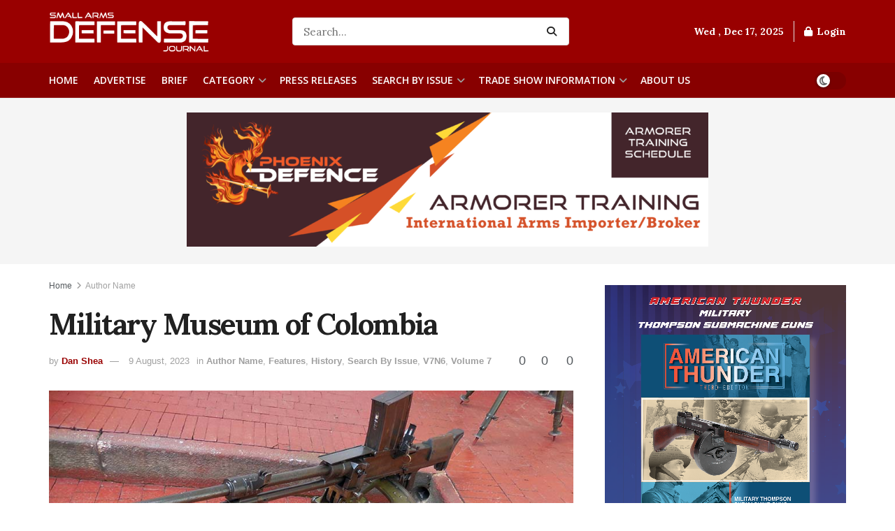

--- FILE ---
content_type: text/html; charset=UTF-8
request_url: https://sadefensejournal.com/military-museum-of-colombia/
body_size: 37845
content:
<!doctype html>
<!--[if lt IE 7]> <html class="no-js lt-ie9 lt-ie8 lt-ie7" lang="en-US"> <![endif]-->
<!--[if IE 7]>    <html class="no-js lt-ie9 lt-ie8" lang="en-US"> <![endif]-->
<!--[if IE 8]>    <html class="no-js lt-ie9" lang="en-US"> <![endif]-->
<!--[if IE 9]>    <html class="no-js lt-ie10" lang="en-US"> <![endif]-->
<!--[if gt IE 8]><!--> <html class="no-js" lang="en-US"> <!--<![endif]-->
<head>
<meta http-equiv="Content-Type" content="text/html; charset=UTF-8" />
<meta name='viewport' content='width=device-width, initial-scale=1, user-scalable=yes' />
<link rel="profile" href="http://gmpg.org/xfn/11" />
<link rel="pingback" href="https://sadefensejournal.com/xmlrpc.php" />
<meta name="theme-color" content="#990000">
<meta name="msapplication-navbutton-color" content="#990000">
<meta name="apple-mobile-web-app-status-bar-style" content="#990000"><title>Military Museum of Colombia &#8211; Small Arms Defense Journal</title>
<meta name='robots' content='max-image-preview:large' />
<script type="text/javascript">
var jnews_ajax_url = '/?ajax-request=jnews'
</script>
<script type="text/javascript">;window.jnews=window.jnews||{},window.jnews.library=window.jnews.library||{},window.jnews.library=function(){"use strict";var e=this;e.win=window,e.doc=document,e.noop=function(){},e.globalBody=e.doc.getElementsByTagName("body")[0],e.globalBody=e.globalBody?e.globalBody:e.doc,e.win.jnewsDataStorage=e.win.jnewsDataStorage||{_storage:new WeakMap,put:function(e,t,n){this._storage.has(e)||this._storage.set(e,new Map),this._storage.get(e).set(t,n)},get:function(e,t){return this._storage.get(e).get(t)},has:function(e,t){return this._storage.has(e)&&this._storage.get(e).has(t)},remove:function(e,t){var n=this._storage.get(e).delete(t);return 0===!this._storage.get(e).size&&this._storage.delete(e),n}},e.windowWidth=function(){return e.win.innerWidth||e.docEl.clientWidth||e.globalBody.clientWidth},e.windowHeight=function(){return e.win.innerHeight||e.docEl.clientHeight||e.globalBody.clientHeight},e.requestAnimationFrame=e.win.requestAnimationFrame||e.win.webkitRequestAnimationFrame||e.win.mozRequestAnimationFrame||e.win.msRequestAnimationFrame||window.oRequestAnimationFrame||function(e){return setTimeout(e,1e3/60)},e.cancelAnimationFrame=e.win.cancelAnimationFrame||e.win.webkitCancelAnimationFrame||e.win.webkitCancelRequestAnimationFrame||e.win.mozCancelAnimationFrame||e.win.msCancelRequestAnimationFrame||e.win.oCancelRequestAnimationFrame||function(e){clearTimeout(e)},e.classListSupport="classList"in document.createElement("_"),e.hasClass=e.classListSupport?function(e,t){return e.classList.contains(t)}:function(e,t){return e.className.indexOf(t)>=0},e.addClass=e.classListSupport?function(t,n){e.hasClass(t,n)||t.classList.add(n)}:function(t,n){e.hasClass(t,n)||(t.className+=" "+n)},e.removeClass=e.classListSupport?function(t,n){e.hasClass(t,n)&&t.classList.remove(n)}:function(t,n){e.hasClass(t,n)&&(t.className=t.className.replace(n,""))},e.objKeys=function(e){var t=[];for(var n in e)Object.prototype.hasOwnProperty.call(e,n)&&t.push(n);return t},e.isObjectSame=function(e,t){var n=!0;return JSON.stringify(e)!==JSON.stringify(t)&&(n=!1),n},e.extend=function(){for(var e,t,n,o=arguments[0]||{},i=1,a=arguments.length;i<a;i++)if(null!==(e=arguments[i]))for(t in e)o!==(n=e[t])&&void 0!==n&&(o[t]=n);return o},e.dataStorage=e.win.jnewsDataStorage,e.isVisible=function(e){return 0!==e.offsetWidth&&0!==e.offsetHeight||e.getBoundingClientRect().length},e.getHeight=function(e){return e.offsetHeight||e.clientHeight||e.getBoundingClientRect().height},e.getWidth=function(e){return e.offsetWidth||e.clientWidth||e.getBoundingClientRect().width},e.supportsPassive=!1;try{var t=Object.defineProperty({},"passive",{get:function(){e.supportsPassive=!0}});"createEvent"in e.doc?e.win.addEventListener("test",null,t):"fireEvent"in e.doc&&e.win.attachEvent("test",null)}catch(e){}e.passiveOption=!!e.supportsPassive&&{passive:!0},e.setStorage=function(e,t){e="jnews-"+e;var n={expired:Math.floor(((new Date).getTime()+432e5)/1e3)};t=Object.assign(n,t);localStorage.setItem(e,JSON.stringify(t))},e.getStorage=function(e){e="jnews-"+e;var t=localStorage.getItem(e);return null!==t&&0<t.length?JSON.parse(localStorage.getItem(e)):{}},e.expiredStorage=function(){var t,n="jnews-";for(var o in localStorage)o.indexOf(n)>-1&&"undefined"!==(t=e.getStorage(o.replace(n,""))).expired&&t.expired<Math.floor((new Date).getTime()/1e3)&&localStorage.removeItem(o)},e.addEvents=function(t,n,o){for(var i in n){var a=["touchstart","touchmove"].indexOf(i)>=0&&!o&&e.passiveOption;"createEvent"in e.doc?t.addEventListener(i,n[i],a):"fireEvent"in e.doc&&t.attachEvent("on"+i,n[i])}},e.removeEvents=function(t,n){for(var o in n)"createEvent"in e.doc?t.removeEventListener(o,n[o]):"fireEvent"in e.doc&&t.detachEvent("on"+o,n[o])},e.triggerEvents=function(t,n,o){var i;o=o||{detail:null};return"createEvent"in e.doc?(!(i=e.doc.createEvent("CustomEvent")||new CustomEvent(n)).initCustomEvent||i.initCustomEvent(n,!0,!1,o),void t.dispatchEvent(i)):"fireEvent"in e.doc?((i=e.doc.createEventObject()).eventType=n,void t.fireEvent("on"+i.eventType,i)):void 0},e.getParents=function(t,n){void 0===n&&(n=e.doc);for(var o=[],i=t.parentNode,a=!1;!a;)if(i){var r=i;r.querySelectorAll(n).length?a=!0:(o.push(r),i=r.parentNode)}else o=[],a=!0;return o},e.forEach=function(e,t,n){for(var o=0,i=e.length;o<i;o++)t.call(n,e[o],o)},e.getText=function(e){return e.innerText||e.textContent},e.setText=function(e,t){var n="object"==typeof t?t.innerText||t.textContent:t;e.innerText&&(e.innerText=n),e.textContent&&(e.textContent=n)},e.httpBuildQuery=function(t){return e.objKeys(t).reduce(function t(n){var o=arguments.length>1&&void 0!==arguments[1]?arguments[1]:null;return function(i,a){var r=n[a];a=encodeURIComponent(a);var s=o?"".concat(o,"[").concat(a,"]"):a;return null==r||"function"==typeof r?(i.push("".concat(s,"=")),i):["number","boolean","string"].includes(typeof r)?(i.push("".concat(s,"=").concat(encodeURIComponent(r))),i):(i.push(e.objKeys(r).reduce(t(r,s),[]).join("&")),i)}}(t),[]).join("&")},e.get=function(t,n,o,i){return o="function"==typeof o?o:e.noop,e.ajax("GET",t,n,o,i)},e.post=function(t,n,o,i){return o="function"==typeof o?o:e.noop,e.ajax("POST",t,n,o,i)},e.ajax=function(t,n,o,i,a){var r=new XMLHttpRequest,s=n,c=e.httpBuildQuery(o);if(t=-1!=["GET","POST"].indexOf(t)?t:"GET",r.open(t,s+("GET"==t?"?"+c:""),!0),"POST"==t&&r.setRequestHeader("Content-type","application/x-www-form-urlencoded"),r.setRequestHeader("X-Requested-With","XMLHttpRequest"),r.onreadystatechange=function(){4===r.readyState&&200<=r.status&&300>r.status&&"function"==typeof i&&i.call(void 0,r.response)},void 0!==a&&!a){return{xhr:r,send:function(){r.send("POST"==t?c:null)}}}return r.send("POST"==t?c:null),{xhr:r}},e.scrollTo=function(t,n,o){function i(e,t,n){this.start=this.position(),this.change=e-this.start,this.currentTime=0,this.increment=20,this.duration=void 0===n?500:n,this.callback=t,this.finish=!1,this.animateScroll()}return Math.easeInOutQuad=function(e,t,n,o){return(e/=o/2)<1?n/2*e*e+t:-n/2*(--e*(e-2)-1)+t},i.prototype.stop=function(){this.finish=!0},i.prototype.move=function(t){e.doc.documentElement.scrollTop=t,e.globalBody.parentNode.scrollTop=t,e.globalBody.scrollTop=t},i.prototype.position=function(){return e.doc.documentElement.scrollTop||e.globalBody.parentNode.scrollTop||e.globalBody.scrollTop},i.prototype.animateScroll=function(){this.currentTime+=this.increment;var t=Math.easeInOutQuad(this.currentTime,this.start,this.change,this.duration);this.move(t),this.currentTime<this.duration&&!this.finish?e.requestAnimationFrame.call(e.win,this.animateScroll.bind(this)):this.callback&&"function"==typeof this.callback&&this.callback()},new i(t,n,o)},e.unwrap=function(t){var n,o=t;e.forEach(t,(function(e,t){n?n+=e:n=e})),o.replaceWith(n)},e.performance={start:function(e){performance.mark(e+"Start")},stop:function(e){performance.mark(e+"End"),performance.measure(e,e+"Start",e+"End")}},e.fps=function(){var t=0,n=0,o=0;!function(){var i=t=0,a=0,r=0,s=document.getElementById("fpsTable"),c=function(t){void 0===document.getElementsByTagName("body")[0]?e.requestAnimationFrame.call(e.win,(function(){c(t)})):document.getElementsByTagName("body")[0].appendChild(t)};null===s&&((s=document.createElement("div")).style.position="fixed",s.style.top="120px",s.style.left="10px",s.style.width="100px",s.style.height="20px",s.style.border="1px solid black",s.style.fontSize="11px",s.style.zIndex="100000",s.style.backgroundColor="white",s.id="fpsTable",c(s));var l=function(){o++,n=Date.now(),(a=(o/(r=(n-t)/1e3)).toPrecision(2))!=i&&(i=a,s.innerHTML=i+"fps"),1<r&&(t=n,o=0),e.requestAnimationFrame.call(e.win,l)};l()}()},e.instr=function(e,t){for(var n=0;n<t.length;n++)if(-1!==e.toLowerCase().indexOf(t[n].toLowerCase()))return!0},e.winLoad=function(t,n){function o(o){if("complete"===e.doc.readyState||"interactive"===e.doc.readyState)return!o||n?setTimeout(t,n||1):t(o),1}o()||e.addEvents(e.win,{load:o})},e.docReady=function(t,n){function o(o){if("complete"===e.doc.readyState||"interactive"===e.doc.readyState)return!o||n?setTimeout(t,n||1):t(o),1}o()||e.addEvents(e.doc,{DOMContentLoaded:o})},e.fireOnce=function(){e.docReady((function(){e.assets=e.assets||[],e.assets.length&&(e.boot(),e.load_assets())}),50)},e.boot=function(){e.length&&e.doc.querySelectorAll("style[media]").forEach((function(e){"not all"==e.getAttribute("media")&&e.removeAttribute("media")}))},e.create_js=function(t,n){var o=e.doc.createElement("script");switch(o.setAttribute("src",t),n){case"defer":o.setAttribute("defer",!0);break;case"async":o.setAttribute("async",!0);break;case"deferasync":o.setAttribute("defer",!0),o.setAttribute("async",!0)}e.globalBody.appendChild(o)},e.load_assets=function(){"object"==typeof e.assets&&e.forEach(e.assets.slice(0),(function(t,n){var o="";t.defer&&(o+="defer"),t.async&&(o+="async"),e.create_js(t.url,o);var i=e.assets.indexOf(t);i>-1&&e.assets.splice(i,1)})),e.assets=jnewsoption.au_scripts=window.jnewsads=[]},e.setCookie=function(e,t,n){var o="";if(n){var i=new Date;i.setTime(i.getTime()+24*n*60*60*1e3),o="; expires="+i.toUTCString()}document.cookie=e+"="+(t||"")+o+"; path=/"},e.getCookie=function(e){for(var t=e+"=",n=document.cookie.split(";"),o=0;o<n.length;o++){for(var i=n[o];" "==i.charAt(0);)i=i.substring(1,i.length);if(0==i.indexOf(t))return i.substring(t.length,i.length)}return null},e.eraseCookie=function(e){document.cookie=e+"=; Path=/; Expires=Thu, 01 Jan 1970 00:00:01 GMT;"},e.docReady((function(){e.globalBody=e.globalBody==e.doc?e.doc.getElementsByTagName("body")[0]:e.globalBody,e.globalBody=e.globalBody?e.globalBody:e.doc})),e.winLoad((function(){e.winLoad((function(){var t=!1;if(void 0!==window.jnewsadmin)if(void 0!==window.file_version_checker){var n=e.objKeys(window.file_version_checker);n.length?n.forEach((function(e){t||"10.0.4"===window.file_version_checker[e]||(t=!0)})):t=!0}else t=!0;t&&(window.jnewsHelper.getMessage(),window.jnewsHelper.getNotice())}),2500)}))},window.jnews.library=new window.jnews.library;</script><link rel='dns-prefetch' href='//ajax.googleapis.com' />
<link rel='dns-prefetch' href='//www.googletagmanager.com' />
<link rel='dns-prefetch' href='//fonts.googleapis.com' />
<link rel='preconnect' href='https://fonts.gstatic.com' />
<link rel="alternate" type="application/rss+xml" title="Small Arms Defense Journal &raquo; Feed" href="https://sadefensejournal.com/feed/" />
<link rel="alternate" type="application/rss+xml" title="Small Arms Defense Journal &raquo; Comments Feed" href="https://sadefensejournal.com/comments/feed/" />
<link rel="alternate" title="oEmbed (JSON)" type="application/json+oembed" href="https://sadefensejournal.com/wp-json/oembed/1.0/embed?url=https%3A%2F%2Fsadefensejournal.com%2Fmilitary-museum-of-colombia%2F" />
<link rel="alternate" title="oEmbed (XML)" type="text/xml+oembed" href="https://sadefensejournal.com/wp-json/oembed/1.0/embed?url=https%3A%2F%2Fsadefensejournal.com%2Fmilitary-museum-of-colombia%2F&#038;format=xml" />
<!-- sadefensejournal.com is managing ads with Advanced Ads 2.0.11 – https://wpadvancedads.com/ --><script data-wpfc-render="false" id="sadef-ready">
window.advanced_ads_ready=function(e,a){a=a||"complete";var d=function(e){return"interactive"===a?"loading"!==e:"complete"===e};d(document.readyState)?e():document.addEventListener("readystatechange",(function(a){d(a.target.readyState)&&e()}),{once:"interactive"===a})},window.advanced_ads_ready_queue=window.advanced_ads_ready_queue||[];		</script>
<style id='wp-img-auto-sizes-contain-inline-css' type='text/css'>
img:is([sizes=auto i],[sizes^="auto," i]){contain-intrinsic-size:3000px 1500px}
/*# sourceURL=wp-img-auto-sizes-contain-inline-css */
</style>
<!-- <link rel='stylesheet' id='wp-block-library-css' href='https://sadefensejournal.com/wp-includes/css/dist/block-library/style.min.css?ver=6.9' type='text/css' media='all' /> -->
<link rel="stylesheet" type="text/css" href="//sadefensejournal.com/wp-content/cache/wpfc-minified/88e8e3pq/hcw44.css" media="all"/>
<style id='global-styles-inline-css' type='text/css'>
:root{--wp--preset--aspect-ratio--square: 1;--wp--preset--aspect-ratio--4-3: 4/3;--wp--preset--aspect-ratio--3-4: 3/4;--wp--preset--aspect-ratio--3-2: 3/2;--wp--preset--aspect-ratio--2-3: 2/3;--wp--preset--aspect-ratio--16-9: 16/9;--wp--preset--aspect-ratio--9-16: 9/16;--wp--preset--color--black: #000000;--wp--preset--color--cyan-bluish-gray: #abb8c3;--wp--preset--color--white: #ffffff;--wp--preset--color--pale-pink: #f78da7;--wp--preset--color--vivid-red: #cf2e2e;--wp--preset--color--luminous-vivid-orange: #ff6900;--wp--preset--color--luminous-vivid-amber: #fcb900;--wp--preset--color--light-green-cyan: #7bdcb5;--wp--preset--color--vivid-green-cyan: #00d084;--wp--preset--color--pale-cyan-blue: #8ed1fc;--wp--preset--color--vivid-cyan-blue: #0693e3;--wp--preset--color--vivid-purple: #9b51e0;--wp--preset--gradient--vivid-cyan-blue-to-vivid-purple: linear-gradient(135deg,rgb(6,147,227) 0%,rgb(155,81,224) 100%);--wp--preset--gradient--light-green-cyan-to-vivid-green-cyan: linear-gradient(135deg,rgb(122,220,180) 0%,rgb(0,208,130) 100%);--wp--preset--gradient--luminous-vivid-amber-to-luminous-vivid-orange: linear-gradient(135deg,rgb(252,185,0) 0%,rgb(255,105,0) 100%);--wp--preset--gradient--luminous-vivid-orange-to-vivid-red: linear-gradient(135deg,rgb(255,105,0) 0%,rgb(207,46,46) 100%);--wp--preset--gradient--very-light-gray-to-cyan-bluish-gray: linear-gradient(135deg,rgb(238,238,238) 0%,rgb(169,184,195) 100%);--wp--preset--gradient--cool-to-warm-spectrum: linear-gradient(135deg,rgb(74,234,220) 0%,rgb(151,120,209) 20%,rgb(207,42,186) 40%,rgb(238,44,130) 60%,rgb(251,105,98) 80%,rgb(254,248,76) 100%);--wp--preset--gradient--blush-light-purple: linear-gradient(135deg,rgb(255,206,236) 0%,rgb(152,150,240) 100%);--wp--preset--gradient--blush-bordeaux: linear-gradient(135deg,rgb(254,205,165) 0%,rgb(254,45,45) 50%,rgb(107,0,62) 100%);--wp--preset--gradient--luminous-dusk: linear-gradient(135deg,rgb(255,203,112) 0%,rgb(199,81,192) 50%,rgb(65,88,208) 100%);--wp--preset--gradient--pale-ocean: linear-gradient(135deg,rgb(255,245,203) 0%,rgb(182,227,212) 50%,rgb(51,167,181) 100%);--wp--preset--gradient--electric-grass: linear-gradient(135deg,rgb(202,248,128) 0%,rgb(113,206,126) 100%);--wp--preset--gradient--midnight: linear-gradient(135deg,rgb(2,3,129) 0%,rgb(40,116,252) 100%);--wp--preset--font-size--small: 13px;--wp--preset--font-size--medium: 20px;--wp--preset--font-size--large: 36px;--wp--preset--font-size--x-large: 42px;--wp--preset--spacing--20: 0.44rem;--wp--preset--spacing--30: 0.67rem;--wp--preset--spacing--40: 1rem;--wp--preset--spacing--50: 1.5rem;--wp--preset--spacing--60: 2.25rem;--wp--preset--spacing--70: 3.38rem;--wp--preset--spacing--80: 5.06rem;--wp--preset--shadow--natural: 6px 6px 9px rgba(0, 0, 0, 0.2);--wp--preset--shadow--deep: 12px 12px 50px rgba(0, 0, 0, 0.4);--wp--preset--shadow--sharp: 6px 6px 0px rgba(0, 0, 0, 0.2);--wp--preset--shadow--outlined: 6px 6px 0px -3px rgb(255, 255, 255), 6px 6px rgb(0, 0, 0);--wp--preset--shadow--crisp: 6px 6px 0px rgb(0, 0, 0);}:where(.is-layout-flex){gap: 0.5em;}:where(.is-layout-grid){gap: 0.5em;}body .is-layout-flex{display: flex;}.is-layout-flex{flex-wrap: wrap;align-items: center;}.is-layout-flex > :is(*, div){margin: 0;}body .is-layout-grid{display: grid;}.is-layout-grid > :is(*, div){margin: 0;}:where(.wp-block-columns.is-layout-flex){gap: 2em;}:where(.wp-block-columns.is-layout-grid){gap: 2em;}:where(.wp-block-post-template.is-layout-flex){gap: 1.25em;}:where(.wp-block-post-template.is-layout-grid){gap: 1.25em;}.has-black-color{color: var(--wp--preset--color--black) !important;}.has-cyan-bluish-gray-color{color: var(--wp--preset--color--cyan-bluish-gray) !important;}.has-white-color{color: var(--wp--preset--color--white) !important;}.has-pale-pink-color{color: var(--wp--preset--color--pale-pink) !important;}.has-vivid-red-color{color: var(--wp--preset--color--vivid-red) !important;}.has-luminous-vivid-orange-color{color: var(--wp--preset--color--luminous-vivid-orange) !important;}.has-luminous-vivid-amber-color{color: var(--wp--preset--color--luminous-vivid-amber) !important;}.has-light-green-cyan-color{color: var(--wp--preset--color--light-green-cyan) !important;}.has-vivid-green-cyan-color{color: var(--wp--preset--color--vivid-green-cyan) !important;}.has-pale-cyan-blue-color{color: var(--wp--preset--color--pale-cyan-blue) !important;}.has-vivid-cyan-blue-color{color: var(--wp--preset--color--vivid-cyan-blue) !important;}.has-vivid-purple-color{color: var(--wp--preset--color--vivid-purple) !important;}.has-black-background-color{background-color: var(--wp--preset--color--black) !important;}.has-cyan-bluish-gray-background-color{background-color: var(--wp--preset--color--cyan-bluish-gray) !important;}.has-white-background-color{background-color: var(--wp--preset--color--white) !important;}.has-pale-pink-background-color{background-color: var(--wp--preset--color--pale-pink) !important;}.has-vivid-red-background-color{background-color: var(--wp--preset--color--vivid-red) !important;}.has-luminous-vivid-orange-background-color{background-color: var(--wp--preset--color--luminous-vivid-orange) !important;}.has-luminous-vivid-amber-background-color{background-color: var(--wp--preset--color--luminous-vivid-amber) !important;}.has-light-green-cyan-background-color{background-color: var(--wp--preset--color--light-green-cyan) !important;}.has-vivid-green-cyan-background-color{background-color: var(--wp--preset--color--vivid-green-cyan) !important;}.has-pale-cyan-blue-background-color{background-color: var(--wp--preset--color--pale-cyan-blue) !important;}.has-vivid-cyan-blue-background-color{background-color: var(--wp--preset--color--vivid-cyan-blue) !important;}.has-vivid-purple-background-color{background-color: var(--wp--preset--color--vivid-purple) !important;}.has-black-border-color{border-color: var(--wp--preset--color--black) !important;}.has-cyan-bluish-gray-border-color{border-color: var(--wp--preset--color--cyan-bluish-gray) !important;}.has-white-border-color{border-color: var(--wp--preset--color--white) !important;}.has-pale-pink-border-color{border-color: var(--wp--preset--color--pale-pink) !important;}.has-vivid-red-border-color{border-color: var(--wp--preset--color--vivid-red) !important;}.has-luminous-vivid-orange-border-color{border-color: var(--wp--preset--color--luminous-vivid-orange) !important;}.has-luminous-vivid-amber-border-color{border-color: var(--wp--preset--color--luminous-vivid-amber) !important;}.has-light-green-cyan-border-color{border-color: var(--wp--preset--color--light-green-cyan) !important;}.has-vivid-green-cyan-border-color{border-color: var(--wp--preset--color--vivid-green-cyan) !important;}.has-pale-cyan-blue-border-color{border-color: var(--wp--preset--color--pale-cyan-blue) !important;}.has-vivid-cyan-blue-border-color{border-color: var(--wp--preset--color--vivid-cyan-blue) !important;}.has-vivid-purple-border-color{border-color: var(--wp--preset--color--vivid-purple) !important;}.has-vivid-cyan-blue-to-vivid-purple-gradient-background{background: var(--wp--preset--gradient--vivid-cyan-blue-to-vivid-purple) !important;}.has-light-green-cyan-to-vivid-green-cyan-gradient-background{background: var(--wp--preset--gradient--light-green-cyan-to-vivid-green-cyan) !important;}.has-luminous-vivid-amber-to-luminous-vivid-orange-gradient-background{background: var(--wp--preset--gradient--luminous-vivid-amber-to-luminous-vivid-orange) !important;}.has-luminous-vivid-orange-to-vivid-red-gradient-background{background: var(--wp--preset--gradient--luminous-vivid-orange-to-vivid-red) !important;}.has-very-light-gray-to-cyan-bluish-gray-gradient-background{background: var(--wp--preset--gradient--very-light-gray-to-cyan-bluish-gray) !important;}.has-cool-to-warm-spectrum-gradient-background{background: var(--wp--preset--gradient--cool-to-warm-spectrum) !important;}.has-blush-light-purple-gradient-background{background: var(--wp--preset--gradient--blush-light-purple) !important;}.has-blush-bordeaux-gradient-background{background: var(--wp--preset--gradient--blush-bordeaux) !important;}.has-luminous-dusk-gradient-background{background: var(--wp--preset--gradient--luminous-dusk) !important;}.has-pale-ocean-gradient-background{background: var(--wp--preset--gradient--pale-ocean) !important;}.has-electric-grass-gradient-background{background: var(--wp--preset--gradient--electric-grass) !important;}.has-midnight-gradient-background{background: var(--wp--preset--gradient--midnight) !important;}.has-small-font-size{font-size: var(--wp--preset--font-size--small) !important;}.has-medium-font-size{font-size: var(--wp--preset--font-size--medium) !important;}.has-large-font-size{font-size: var(--wp--preset--font-size--large) !important;}.has-x-large-font-size{font-size: var(--wp--preset--font-size--x-large) !important;}
/*# sourceURL=global-styles-inline-css */
</style>
<style id='classic-theme-styles-inline-css' type='text/css'>
/*! This file is auto-generated */
.wp-block-button__link{color:#fff;background-color:#32373c;border-radius:9999px;box-shadow:none;text-decoration:none;padding:calc(.667em + 2px) calc(1.333em + 2px);font-size:1.125em}.wp-block-file__button{background:#32373c;color:#fff;text-decoration:none}
/*# sourceURL=/wp-includes/css/classic-themes.min.css */
</style>
<!-- <link rel='stylesheet' id='ctct_form_styles-css' href='https://sadefensejournal.com/wp-content/plugins/constant-contact-forms/assets/css/style.css?ver=2.14.2' type='text/css' media='all' /> -->
<!-- <link rel='stylesheet' id='jnews-video-css' href='https://sadefensejournal.com/wp-content/plugins/jnews-video/assets/css/plugin.css?ver=11.6.4' type='text/css' media='all' /> -->
<!-- <link rel='stylesheet' id='jnews-parent-style-css' href='https://sadefensejournal.com/wp-content/themes/jnews/style.css?ver=6.9' type='text/css' media='all' /> -->
<!-- <link rel='stylesheet' id='elementor-frontend-css' href='https://sadefensejournal.com/wp-content/uploads/elementor/css/custom-frontend.min.css?ver=1765924752' type='text/css' media='all' /> -->
<link rel="stylesheet" type="text/css" href="//sadefensejournal.com/wp-content/cache/wpfc-minified/97az0og8/hcw44.css" media="all"/>
<link rel='stylesheet' id='jeg_customizer_font-css' href='//fonts.googleapis.com/css?family=Lora%3A700%2C600%2C700%2Cregular%7COpen+Sans%3A600%2Cregular&#038;display=swap&#038;ver=1.3.0' type='text/css' media='all' />
<!-- <link rel='stylesheet' id='tablepress-default-css' href='https://sadefensejournal.com/wp-content/tablepress-combined.min.css?ver=43' type='text/css' media='all' /> -->
<!-- <link rel='stylesheet' id='jnews-push-notification-css' href='https://sadefensejournal.com/wp-content/plugins/jnews-push-notification/assets/css/plugin.css?ver=11.0.1' type='text/css' media='all' /> -->
<!-- <link rel='stylesheet' id='font-awesome-css' href='https://sadefensejournal.com/wp-content/plugins/elementor/assets/lib/font-awesome/css/font-awesome.min.css?ver=4.7.0' type='text/css' media='all' /> -->
<!-- <link rel='stylesheet' id='jnews-frontend-css' href='https://sadefensejournal.com/wp-content/themes/jnews/assets/dist/frontend.min.css?ver=1.0.0' type='text/css' media='all' /> -->
<!-- <link rel='stylesheet' id='jnews-elementor-css' href='https://sadefensejournal.com/wp-content/themes/jnews/assets/css/elementor-frontend.css?ver=1.0.0' type='text/css' media='all' /> -->
<!-- <link rel='stylesheet' id='jnews-style-css' href='https://sadefensejournal.com/wp-content/themes/sadefensejournal/style.css?ver=1.0.0' type='text/css' media='all' /> -->
<!-- <link rel='stylesheet' id='jnews-darkmode-css' href='https://sadefensejournal.com/wp-content/themes/jnews/assets/css/darkmode.css?ver=1.0.0' type='text/css' media='all' /> -->
<!-- <link rel='stylesheet' id='jnews-video-darkmode-css' href='https://sadefensejournal.com/wp-content/plugins/jnews-video/assets/css/darkmode.css?ver=11.6.4' type='text/css' media='all' /> -->
<!-- <link rel='stylesheet' id='jnews-social-login-style-css' href='https://sadefensejournal.com/wp-content/plugins/jnews-social-login/assets/css/plugin.css?ver=11.0.5' type='text/css' media='all' /> -->
<!-- <link rel='stylesheet' id='jnews-select-share-css' href='https://sadefensejournal.com/wp-content/plugins/jnews-social-share/assets/css/plugin.css' type='text/css' media='all' /> -->
<script src='//sadefensejournal.com/wp-content/cache/wpfc-minified/esa2qggt/hcw44.js' type="text/javascript"></script>
<!-- <script type="text/javascript" src="https://sadefensejournal.com/wp-includes/js/jquery/jquery.min.js?ver=3.7.1" id="jquery-core-js"></script> -->
<!-- <script type="text/javascript" src="https://sadefensejournal.com/wp-includes/js/jquery/jquery-migrate.min.js?ver=3.4.1" id="jquery-migrate-js"></script> -->
<script type="text/javascript" id="advanced-ads-advanced-js-js-extra">
/* <![CDATA[ */
var advads_options = {"blog_id":"1","privacy":{"enabled":false,"state":"not_needed"}};
//# sourceURL=advanced-ads-advanced-js-js-extra
/* ]]> */
</script>
<script src='//sadefensejournal.com/wp-content/cache/wpfc-minified/dh8vrn2w/hcw44.js' type="text/javascript"></script>
<!-- <script type="text/javascript" src="https://sadefensejournal.com/wp-content/uploads/508/302/public/assets/js/929.js?ver=2.0.11" id="advanced-ads-advanced-js-js"></script> -->
<!-- Google tag (gtag.js) snippet added by Site Kit -->
<!-- Google Analytics snippet added by Site Kit -->
<script type="text/javascript" src="https://www.googletagmanager.com/gtag/js?id=G-DQNNQZ61T8" id="google_gtagjs-js" async></script>
<script type="text/javascript" id="google_gtagjs-js-after">
/* <![CDATA[ */
window.dataLayer = window.dataLayer || [];function gtag(){dataLayer.push(arguments);}
gtag("set","linker",{"domains":["sadefensejournal.com"]});
gtag("js", new Date());
gtag("set", "developer_id.dZTNiMT", true);
gtag("config", "G-DQNNQZ61T8");
//# sourceURL=google_gtagjs-js-after
/* ]]> */
</script>
<link rel="https://api.w.org/" href="https://sadefensejournal.com/wp-json/" /><link rel="alternate" title="JSON" type="application/json" href="https://sadefensejournal.com/wp-json/wp/v2/posts/3466" /><link rel="EditURI" type="application/rsd+xml" title="RSD" href="https://sadefensejournal.com/xmlrpc.php?rsd" />
<meta name="generator" content="WordPress 6.9" />
<link rel="canonical" href="https://sadefensejournal.com/military-museum-of-colombia/" />
<link rel='shortlink' href='https://sadefensejournal.com/?p=3466' />
<meta name="generator" content="Site Kit by Google 1.168.0" /><!-- <link rel="stylesheet" type="text/css" href="https://sadefensejournal.com/wp-content/plugins/image-caption/ic.css" /> -->
<link rel="stylesheet" type="text/css" href="//sadefensejournal.com/wp-content/cache/wpfc-minified/87d4tvge/hcw44.css" media="all"/>
<style>
img.lazy {
opacity: 0;
}
img:not(.initial) {
transition: opacity 1s;
}
img.initial,
img.loaded,
img.error {
opacity: 1;
}
img:not([src]) {
visibility: hidden;
}
</style>
<meta name="generator" content="Elementor 3.31.3; features: additional_custom_breakpoints, e_element_cache; settings: css_print_method-external, google_font-enabled, font_display-swap">
<script type="text/javascript">
var advadsCfpQueue = [];
var advadsCfpAd = function( adID ) {
if ( 'undefined' === typeof advadsProCfp ) {
advadsCfpQueue.push( adID )
} else {
advadsProCfp.addElement( adID )
}
}
</script>
<style>
.e-con.e-parent:nth-of-type(n+4):not(.e-lazyloaded):not(.e-no-lazyload),
.e-con.e-parent:nth-of-type(n+4):not(.e-lazyloaded):not(.e-no-lazyload) * {
background-image: none !important;
}
@media screen and (max-height: 1024px) {
.e-con.e-parent:nth-of-type(n+3):not(.e-lazyloaded):not(.e-no-lazyload),
.e-con.e-parent:nth-of-type(n+3):not(.e-lazyloaded):not(.e-no-lazyload) * {
background-image: none !important;
}
}
@media screen and (max-height: 640px) {
.e-con.e-parent:nth-of-type(n+2):not(.e-lazyloaded):not(.e-no-lazyload),
.e-con.e-parent:nth-of-type(n+2):not(.e-lazyloaded):not(.e-no-lazyload) * {
background-image: none !important;
}
}
</style>
<link rel="icon" href="https://sadefensejournal.com/wp-content/uploads/2022/03/favicon.png" sizes="32x32" />
<link rel="icon" href="https://sadefensejournal.com/wp-content/uploads/2022/03/favicon.png" sizes="192x192" />
<link rel="apple-touch-icon" href="https://sadefensejournal.com/wp-content/uploads/2022/03/favicon.png" />
<meta name="msapplication-TileImage" content="https://sadefensejournal.com/wp-content/uploads/2022/03/favicon.png" />
<style id="jeg_dynamic_css" type="text/css" data-type="jeg_custom-css">@media only screen and (min-width : 1441px) { .container, .jeg_vc_content > .vc_row, .jeg_vc_content > .wpb-content-wrapper > .vc_row, .jeg_vc_content > .vc_element > .vc_row, .jeg_vc_content > .wpb-content-wrapper > .vc_element > .vc_row, .jeg_vc_content > .vc_row[data-vc-full-width="true"]:not([data-vc-stretch-content="true"]) > .jeg-vc-wrapper, .jeg_vc_content > .wpb-content-wrapper > .vc_row[data-vc-full-width="true"]:not([data-vc-stretch-content="true"]) > .jeg-vc-wrapper, .jeg_vc_content > .vc_element > .vc_row[data-vc-full-width="true"]:not([data-vc-stretch-content="true"]) > .jeg-vc-wrapper, .jeg_vc_content > .wpb-content-wrapper > .vc_element > .vc_row[data-vc-full-width="true"]:not([data-vc-stretch-content="true"]) > .jeg-vc-wrapper { max-width : 1300px; } .elementor-section.elementor-section-boxed > .elementor-container { max-width : 1300px; }  } body { --j-accent-color : #990000; --j-alt-color : #f70d28; } a, .jeg_menu_style_5>li>a:hover, .jeg_menu_style_5>li.sfHover>a, .jeg_menu_style_5>li.current-menu-item>a, .jeg_menu_style_5>li.current-menu-ancestor>a, .jeg_navbar .jeg_menu:not(.jeg_main_menu)>li>a:hover, .jeg_midbar .jeg_menu:not(.jeg_main_menu)>li>a:hover, .jeg_side_tabs li.active, .jeg_block_heading_5 strong, .jeg_block_heading_6 strong, .jeg_block_heading_7 strong, .jeg_block_heading_8 strong, .jeg_subcat_list li a:hover, .jeg_subcat_list li button:hover, .jeg_pl_lg_7 .jeg_thumb .jeg_post_category a, .jeg_pl_xs_2:before, .jeg_pl_xs_4 .jeg_postblock_content:before, .jeg_postblock .jeg_post_title a:hover, .jeg_hero_style_6 .jeg_post_title a:hover, .jeg_sidefeed .jeg_pl_xs_3 .jeg_post_title a:hover, .widget_jnews_popular .jeg_post_title a:hover, .jeg_meta_author a, .widget_archive li a:hover, .widget_pages li a:hover, .widget_meta li a:hover, .widget_recent_entries li a:hover, .widget_rss li a:hover, .widget_rss cite, .widget_categories li a:hover, .widget_categories li.current-cat>a, #breadcrumbs a:hover, .jeg_share_count .counts, .commentlist .bypostauthor>.comment-body>.comment-author>.fn, span.required, .jeg_review_title, .bestprice .price, .authorlink a:hover, .jeg_vertical_playlist .jeg_video_playlist_play_icon, .jeg_vertical_playlist .jeg_video_playlist_item.active .jeg_video_playlist_thumbnail:before, .jeg_horizontal_playlist .jeg_video_playlist_play, .woocommerce li.product .pricegroup .button, .widget_display_forums li a:hover, .widget_display_topics li:before, .widget_display_replies li:before, .widget_display_views li:before, .bbp-breadcrumb a:hover, .jeg_mobile_menu li.sfHover>a, .jeg_mobile_menu li a:hover, .split-template-6 .pagenum, .jeg_mobile_menu_style_5>li>a:hover, .jeg_mobile_menu_style_5>li.sfHover>a, .jeg_mobile_menu_style_5>li.current-menu-item>a, .jeg_mobile_menu_style_5>li.current-menu-ancestor>a, .jeg_mobile_menu.jeg_menu_dropdown li.open > div > a { color : #990000; } .jeg_menu_style_1>li>a:before, .jeg_menu_style_2>li>a:before, .jeg_menu_style_3>li>a:before, .jeg_side_toggle, .jeg_slide_caption .jeg_post_category a, .jeg_slider_type_1_wrapper .tns-controls button.tns-next, .jeg_block_heading_1 .jeg_block_title span, .jeg_block_heading_2 .jeg_block_title span, .jeg_block_heading_3, .jeg_block_heading_4 .jeg_block_title span, .jeg_block_heading_6:after, .jeg_pl_lg_box .jeg_post_category a, .jeg_pl_md_box .jeg_post_category a, .jeg_readmore:hover, .jeg_thumb .jeg_post_category a, .jeg_block_loadmore a:hover, .jeg_postblock.alt .jeg_block_loadmore a:hover, .jeg_block_loadmore a.active, .jeg_postblock_carousel_2 .jeg_post_category a, .jeg_heroblock .jeg_post_category a, .jeg_pagenav_1 .page_number.active, .jeg_pagenav_1 .page_number.active:hover, input[type="submit"], .btn, .button, .widget_tag_cloud a:hover, .popularpost_item:hover .jeg_post_title a:before, .jeg_splitpost_4 .page_nav, .jeg_splitpost_5 .page_nav, .jeg_post_via a:hover, .jeg_post_source a:hover, .jeg_post_tags a:hover, .comment-reply-title small a:before, .comment-reply-title small a:after, .jeg_storelist .productlink, .authorlink li.active a:before, .jeg_footer.dark .socials_widget:not(.nobg) a:hover .fa, div.jeg_breakingnews_title, .jeg_overlay_slider_bottom_wrapper .tns-controls button, .jeg_overlay_slider_bottom_wrapper .tns-controls button:hover, .jeg_vertical_playlist .jeg_video_playlist_current, .woocommerce span.onsale, .woocommerce #respond input#submit:hover, .woocommerce a.button:hover, .woocommerce button.button:hover, .woocommerce input.button:hover, .woocommerce #respond input#submit.alt, .woocommerce a.button.alt, .woocommerce button.button.alt, .woocommerce input.button.alt, .jeg_popup_post .caption, .jeg_footer.dark input[type="submit"], .jeg_footer.dark .btn, .jeg_footer.dark .button, .footer_widget.widget_tag_cloud a:hover, .jeg_inner_content .content-inner .jeg_post_category a:hover, #buddypress .standard-form button, #buddypress a.button, #buddypress input[type="submit"], #buddypress input[type="button"], #buddypress input[type="reset"], #buddypress ul.button-nav li a, #buddypress .generic-button a, #buddypress .generic-button button, #buddypress .comment-reply-link, #buddypress a.bp-title-button, #buddypress.buddypress-wrap .members-list li .user-update .activity-read-more a, div#buddypress .standard-form button:hover, div#buddypress a.button:hover, div#buddypress input[type="submit"]:hover, div#buddypress input[type="button"]:hover, div#buddypress input[type="reset"]:hover, div#buddypress ul.button-nav li a:hover, div#buddypress .generic-button a:hover, div#buddypress .generic-button button:hover, div#buddypress .comment-reply-link:hover, div#buddypress a.bp-title-button:hover, div#buddypress.buddypress-wrap .members-list li .user-update .activity-read-more a:hover, #buddypress #item-nav .item-list-tabs ul li a:before, .jeg_inner_content .jeg_meta_container .follow-wrapper a { background-color : #990000; } .jeg_block_heading_7 .jeg_block_title span, .jeg_readmore:hover, .jeg_block_loadmore a:hover, .jeg_block_loadmore a.active, .jeg_pagenav_1 .page_number.active, .jeg_pagenav_1 .page_number.active:hover, .jeg_pagenav_3 .page_number:hover, .jeg_prevnext_post a:hover h3, .jeg_overlay_slider .jeg_post_category, .jeg_sidefeed .jeg_post.active, .jeg_vertical_playlist.jeg_vertical_playlist .jeg_video_playlist_item.active .jeg_video_playlist_thumbnail img, .jeg_horizontal_playlist .jeg_video_playlist_item.active { border-color : #990000; } .jeg_tabpost_nav li.active, .woocommerce div.product .woocommerce-tabs ul.tabs li.active, .jeg_mobile_menu_style_1>li.current-menu-item a, .jeg_mobile_menu_style_1>li.current-menu-ancestor a, .jeg_mobile_menu_style_2>li.current-menu-item::after, .jeg_mobile_menu_style_2>li.current-menu-ancestor::after, .jeg_mobile_menu_style_3>li.current-menu-item::before, .jeg_mobile_menu_style_3>li.current-menu-ancestor::before { border-bottom-color : #990000; } .jeg_post_meta .fa, .jeg_post_meta .jpwt-icon, .entry-header .jeg_post_meta .fa, .jeg_review_stars, .jeg_price_review_list { color : #f70d28; } .jeg_share_button.share-float.share-monocrhome a { background-color : #f70d28; } .jeg_topbar, .jeg_topbar.dark, .jeg_topbar.custom { background : #9900000; } .jeg_midbar { height : 90px; } .jeg_midbar, .jeg_midbar.dark { background-color : #990000; } .jeg_header .jeg_bottombar.jeg_navbar_wrapper:not(.jeg_navbar_boxed), .jeg_header .jeg_bottombar.jeg_navbar_boxed .jeg_nav_row { background : #880000; } .jeg_header .jeg_bottombar, .jeg_header .jeg_bottombar.jeg_navbar_dark { color : #ffffff; } .jeg_header_sticky .jeg_navbar_wrapper:not(.jeg_navbar_boxed), .jeg_header_sticky .jeg_navbar_boxed .jeg_nav_row { background : #990000; } .jeg_mobile_midbar, .jeg_mobile_midbar.dark { background : #990000; } .jeg_top_date { color : #ffffff; } .jeg_nav_account, .jeg_navbar .jeg_nav_account .jeg_menu > li > a, .jeg_midbar .jeg_nav_account .jeg_menu > li > a { color : #ffffff; } .jeg_header .jeg_search_wrapper.search_icon .jeg_search_toggle { color : #ffffff; } .jeg_nav_search { width : 100%; } .jeg_header .jeg_menu.jeg_main_menu > li > a { color : #ffffff; } .jeg_footer .jeg_footer_heading h3,.jeg_footer.dark .jeg_footer_heading h3,.jeg_footer .widget h2,.jeg_footer .footer_dark .widget h2 { color : #ffffff; } .jeg_header, .jeg_mobile_wrapper { font-family: Lora,Helvetica,Arial,sans-serif;font-weight : 700; font-style : normal;  } .jeg_main_menu > li > a { font-family: "Open Sans",Helvetica,Arial,sans-serif;font-weight : 600; font-style : normal;  } .jeg_post_title, .entry-header .jeg_post_title, .jeg_single_tpl_2 .entry-header .jeg_post_title, .jeg_single_tpl_3 .entry-header .jeg_post_title, .jeg_single_tpl_6 .entry-header .jeg_post_title, .jeg_content .jeg_custom_title_wrapper .jeg_post_title { font-family: Lora,Helvetica,Arial,sans-serif; } h3.jeg_block_title, .jeg_footer .jeg_footer_heading h3, .jeg_footer .widget h2, .jeg_tabpost_nav li { font-family: Lora,Helvetica,Arial,sans-serif;font-weight : 600; font-style : normal;  } .jeg_post_excerpt p, .content-inner p { font-family: "Open Sans",Helvetica,Arial,sans-serif;font-weight : 400; font-style : normal;  } </style><style type="text/css">
.no_thumbnail .jeg_thumb,
.thumbnail-container.no_thumbnail {
display: none !important;
}
.jeg_search_result .jeg_pl_xs_3.no_thumbnail .jeg_postblock_content,
.jeg_sidefeed .jeg_pl_xs_3.no_thumbnail .jeg_postblock_content,
.jeg_pl_sm.no_thumbnail .jeg_postblock_content {
margin-left: 0;
}
.jeg_postblock_11 .no_thumbnail .jeg_postblock_content,
.jeg_postblock_12 .no_thumbnail .jeg_postblock_content,
.jeg_postblock_12.jeg_col_3o3 .no_thumbnail .jeg_postblock_content  {
margin-top: 0;
}
.jeg_postblock_15 .jeg_pl_md_box.no_thumbnail .jeg_postblock_content,
.jeg_postblock_19 .jeg_pl_md_box.no_thumbnail .jeg_postblock_content,
.jeg_postblock_24 .jeg_pl_md_box.no_thumbnail .jeg_postblock_content,
.jeg_sidefeed .jeg_pl_md_box .jeg_postblock_content {
position: relative;
}
.jeg_postblock_carousel_2 .no_thumbnail .jeg_post_title a,
.jeg_postblock_carousel_2 .no_thumbnail .jeg_post_title a:hover,
.jeg_postblock_carousel_2 .no_thumbnail .jeg_post_meta .fa {
color: #212121 !important;
} 
.jnews-dark-mode .jeg_postblock_carousel_2 .no_thumbnail .jeg_post_title a,
.jnews-dark-mode .jeg_postblock_carousel_2 .no_thumbnail .jeg_post_title a:hover,
.jnews-dark-mode .jeg_postblock_carousel_2 .no_thumbnail .jeg_post_meta .fa {
color: #fff !important;
} 
</style>		<style type="text/css" id="wp-custom-css">
.site-title a img {
max-width: 72% !important;
}
.ads_shortcode {
padding-bottom: 15px !important;
padding-top: 20px!important;
}
@media only screen and ( max-width: 767px ) 
.ads_shortcode {
padding-left: 20px !important;
padding-right: 20px!important;
}
/* .footer-wid2-text > a{
font-weight:400 !important;
} */
.widget_nav_menu li a{
font-weight:400 !important;
}
.sadef-before-content-728x90 {
text-align: center !important;
}		</style>
<!-- <link rel='stylesheet' id='dashicons-css' href='https://sadefensejournal.com/wp-includes/css/dashicons.min.css?ver=6.9' type='text/css' media='all' /> -->
<!-- <link rel='stylesheet' id='multiple-authors-widget-css-css' href='https://sadefensejournal.com/wp-content/plugins/publishpress-authors/src/assets/css/multiple-authors-widget.css?ver=4.9.0' type='text/css' media='all' /> -->
<link rel="stylesheet" type="text/css" href="//sadefensejournal.com/wp-content/cache/wpfc-minified/7uwio6vd/hcw44.css" media="all"/>
<style id='multiple-authors-widget-css-inline-css' type='text/css'>
:root { --ppa-color-scheme: #dd0202; --ppa-color-scheme-active: #b10202; }
/*# sourceURL=multiple-authors-widget-css-inline-css */
</style>
<link rel='stylesheet' id='multiple-authors-fontawesome-css' href='https://cdnjs.cloudflare.com/ajax/libs/font-awesome/6.7.1/css/all.min.css?ver=4.9.0' type='text/css' media='all' />
</head>
<body class="wp-singular post-template-default single single-post postid-3466 single-format-standard wp-embed-responsive wp-theme-jnews wp-child-theme-sadefensejournal ctct-jnews jeg_toggle_light jeg_single_tpl_1 jnews jsc_normal elementor-default elementor-kit-82239 aa-prefix-sadef-">
<div class="jeg_ad jeg_ad_top jnews_header_top_ads">
<div class='ads-wrapper  '></div>    </div>
<!-- The Main Wrapper
============================================= -->
<div class="jeg_viewport">
<div class="jeg_header_wrapper">
<div class="jeg_header_instagram_wrapper">
</div>
<!-- HEADER -->
<div class="jeg_header normal">
<div class="jeg_midbar jeg_container jeg_navbar_wrapper normal">
<div class="container">
<div class="jeg_nav_row">
<div class="jeg_nav_col jeg_nav_left jeg_nav_normal">
<div class="item_wrap jeg_nav_alignleft">
<div class="jeg_nav_item jeg_logo jeg_desktop_logo">
<div class="site-title">
<a href="https://sadefensejournal.com/" aria-label="Visit Homepage" style="padding: 0 0 0 0;">
<img   data-srcset="https://sadefensejournal.com/wp-content/uploads/2024/01/SMALL-ARMS-DEFENCE-LOGO-320.png 1x, https://sadefensejournal.com/wp-content/uploads/2024/01/SMALL-ARMS-DEFENCE-LOGO-640.png 2x" alt="Small Arms Defense Journal"data-light- data-light-srcset="https://sadefensejournal.com/wp-content/uploads/2024/01/SMALL-ARMS-DEFENCE-LOGO-320.png 1x, https://sadefensejournal.com/wp-content/uploads/2024/01/SMALL-ARMS-DEFENCE-LOGO-640.png 2x" data-dark- data-dark-srcset="https://sadefensejournal.com/wp-content/uploads/2024/01/SMALL-ARMS-DEFENCE-LOGO-320.png 1x, https://sadefensejournal.com/wp-content/uploads/2024/01/SMALL-ARMS-DEFENCE-LOGO-640.png 2x"width="320" height="84" data-src="https://sadefensejournal.com/wp-content/uploads/2024/01/SMALL-ARMS-DEFENCE-LOGO-320.png" class="jeg_logo_img lazy" src="data:image/svg+xml,%3Csvg%20xmlns='http://www.w3.org/2000/svg'%20viewBox='0%200%200%200'%3E%3C/svg%3E">			</a>
</div>
</div>
</div>
</div>
<div class="jeg_nav_col jeg_nav_center jeg_nav_grow">
<div class="item_wrap jeg_nav_alignright">
<!-- Search Form -->
<div class="jeg_nav_item jeg_nav_search">
<div class="jeg_search_wrapper jeg_search_no_expand rounded">
<a href="#" class="jeg_search_toggle"><i class="fa fa-search"></i></a>
<form action="https://sadefensejournal.com/" method="get" class="jeg_search_form" target="_top">
<input name="s" class="jeg_search_input" placeholder="Search..." type="text" value="" autocomplete="off">
<button aria-label="Search Button" type="submit" class="jeg_search_button btn"><i class="fa fa-search"></i></button>
</form>
<!-- jeg_search_hide with_result no_result -->
<div class="jeg_search_result jeg_search_hide with_result">
<div class="search-result-wrapper">
</div>
<div class="search-link search-noresult">
No Result    </div>
<div class="search-link search-all-button">
<i class="fa fa-search"></i> View All Result    </div>
</div>	</div>
</div>                    </div>
</div>
<div class="jeg_nav_col jeg_nav_right jeg_nav_grow">
<div class="item_wrap jeg_nav_alignright">
<div class="jeg_nav_item jeg_top_date">
Wed , Dec 17, 2025</div><div class="jeg_separator separator1"></div><div class="jeg_nav_item jeg_nav_account">
<ul class="jeg_accountlink jeg_menu">
<li><a href="#jeg_loginform" aria-label="Login popup button" class="jeg_popuplink"><i class="fa fa-lock"></i> Login</a></li>    </ul>
</div>                    </div>
</div>
</div>
</div>
</div><div class="jeg_bottombar jeg_navbar jeg_container jeg_navbar_wrapper jeg_navbar_normal jeg_navbar_normal">
<div class="container">
<div class="jeg_nav_row">
<div class="jeg_nav_col jeg_nav_left jeg_nav_grow">
<div class="item_wrap jeg_nav_alignleft">
<div class="jeg_nav_item jeg_main_menu_wrapper">
<div class="jeg_mainmenu_wrap"><ul class="jeg_menu jeg_main_menu jeg_menu_style_1" data-animation="animate"><li id="menu-item-3294" class="menu-item menu-item-type-post_type menu-item-object-page menu-item-home menu-item-3294 bgnav" data-item-row="default" ><a href="https://sadefensejournal.com/">Home</a></li>
<li id="menu-item-89065" class="menu-item menu-item-type-post_type menu-item-object-page menu-item-89065 bgnav" data-item-row="default" ><a href="https://sadefensejournal.com/advertise/">Advertise</a></li>
<li id="menu-item-3296" class="menu-item menu-item-type-post_type menu-item-object-page menu-item-3296 bgnav" data-item-row="default" ><a href="https://sadefensejournal.com/sample-page/">Brief</a></li>
<li id="menu-item-3566" class="menu-item menu-item-type-post_type menu-item-object-page menu-item-home menu-item-has-children menu-item-3566 bgnav" data-item-row="default" ><a href="https://sadefensejournal.com/">Category</a>
<ul class="sub-menu">
<li id="menu-item-3567" class="menu-item menu-item-type-taxonomy menu-item-object-category menu-item-3567 bgnav" data-item-row="default" ><a href="https://sadefensejournal.com/category/ammunition/">Ammunition</a></li>
<li id="menu-item-3568" class="menu-item menu-item-type-taxonomy menu-item-object-category menu-item-3568 bgnav" data-item-row="default" ><a href="https://sadefensejournal.com/category/columns/">Columns</a></li>
<li id="menu-item-3569" class="menu-item menu-item-type-taxonomy menu-item-object-category menu-item-3569 bgnav" data-item-row="default" ><a href="https://sadefensejournal.com/category/editorials/">Editorials</a></li>
<li id="menu-item-3570" class="menu-item menu-item-type-taxonomy menu-item-object-category current-post-ancestor current-menu-parent current-post-parent menu-item-3570 bgnav" data-item-row="default" ><a href="https://sadefensejournal.com/category/features/">Features</a></li>
<li id="menu-item-3571" class="menu-item menu-item-type-taxonomy menu-item-object-category menu-item-3571 bgnav" data-item-row="default" ><a href="https://sadefensejournal.com/category/grenadesandrockets/">Grenades &amp; Rockets</a></li>
<li id="menu-item-3572" class="menu-item menu-item-type-taxonomy menu-item-object-category current-post-ancestor current-menu-parent current-post-parent menu-item-3572 bgnav" data-item-row="default" ><a href="https://sadefensejournal.com/category/history/">History</a></li>
<li id="menu-item-3573" class="menu-item menu-item-type-taxonomy menu-item-object-category menu-item-3573 bgnav" data-item-row="default" ><a href="https://sadefensejournal.com/category/industry_profiles/">Industry Profiles</a></li>
<li id="menu-item-3574" class="menu-item menu-item-type-taxonomy menu-item-object-category menu-item-3574 bgnav" data-item-row="default" ><a href="https://sadefensejournal.com/category/interviews/">Interviews</a></li>
<li id="menu-item-3579" class="menu-item menu-item-type-taxonomy menu-item-object-category menu-item-3579 bgnav" data-item-row="default" ><a href="https://sadefensejournal.com/category/military_museums/">Military Museums</a></li>
<li id="menu-item-3575" class="menu-item menu-item-type-taxonomy menu-item-object-category menu-item-3575 bgnav" data-item-row="default" ><a href="https://sadefensejournal.com/category/new_products/">New Products</a></li>
<li id="menu-item-3576" class="menu-item menu-item-type-taxonomy menu-item-object-category menu-item-3576 bgnav" data-item-row="default" ><a href="https://sadefensejournal.com/category/product_reviews/">Reviews</a></li>
<li id="menu-item-3577" class="menu-item menu-item-type-taxonomy menu-item-object-category menu-item-3577 bgnav" data-item-row="default" ><a href="https://sadefensejournal.com/category/show_reports/">Show Reports</a></li>
<li id="menu-item-3580" class="menu-item menu-item-type-taxonomy menu-item-object-category menu-item-3580 bgnav" data-item-row="default" ><a href="https://sadefensejournal.com/category/show-videos/">Show Videos</a></li>
<li id="menu-item-3578" class="menu-item menu-item-type-taxonomy menu-item-object-category menu-item-3578 bgnav" data-item-row="default" ><a href="https://sadefensejournal.com/category/suppressors/">Suppressors</a></li>
</ul>
</li>
<li id="menu-item-3298" class="menu-item menu-item-type-taxonomy menu-item-object-category menu-item-3298 bgnav" data-item-row="default" ><a href="https://sadefensejournal.com/category/press-releases/">Press Releases</a></li>
<li id="menu-item-3299" class="menu-item menu-item-type-taxonomy menu-item-object-category current-post-ancestor current-menu-parent current-post-parent menu-item-has-children menu-item-3299 bgnav" data-item-row="default" ><a href="https://sadefensejournal.com/category/issue/">Search By Issue</a>
<ul class="sub-menu">
<li id="menu-item-3300" class="menu-item menu-item-type-taxonomy menu-item-object-category menu-item-has-children menu-item-3300 bgnav" data-item-row="default" ><a href="https://sadefensejournal.com/category/issue/v1/">Volume 1</a>
<ul class="sub-menu">
<li id="menu-item-3314" class="menu-item menu-item-type-taxonomy menu-item-object-category menu-item-3314 bgnav" data-item-row="default" ><a href="https://sadefensejournal.com/category/issue/v1/v1n1/">V1N1</a></li>
<li id="menu-item-3315" class="menu-item menu-item-type-taxonomy menu-item-object-category menu-item-3315 bgnav" data-item-row="default" ><a href="https://sadefensejournal.com/category/issue/v1/v1n2/">V1N2</a></li>
<li id="menu-item-3316" class="menu-item menu-item-type-taxonomy menu-item-object-category menu-item-3316 bgnav" data-item-row="default" ><a href="https://sadefensejournal.com/category/issue/v1/v1n3/">V1N3</a></li>
<li id="menu-item-3317" class="menu-item menu-item-type-taxonomy menu-item-object-category menu-item-3317 bgnav" data-item-row="default" ><a href="https://sadefensejournal.com/category/issue/v1/v1n4/">V1N4</a></li>
</ul>
</li>
<li id="menu-item-3301" class="menu-item menu-item-type-taxonomy menu-item-object-category menu-item-has-children menu-item-3301 bgnav" data-item-row="default" ><a href="https://sadefensejournal.com/category/issue/v2/">Volume 2</a>
<ul class="sub-menu">
<li id="menu-item-3318" class="menu-item menu-item-type-taxonomy menu-item-object-category menu-item-3318 bgnav" data-item-row="default" ><a href="https://sadefensejournal.com/category/issue/v2/v2n1/">V2N1</a></li>
<li id="menu-item-3319" class="menu-item menu-item-type-taxonomy menu-item-object-category menu-item-3319 bgnav" data-item-row="default" ><a href="https://sadefensejournal.com/category/issue/v2/v2n2/">V2N2</a></li>
<li id="menu-item-3320" class="menu-item menu-item-type-taxonomy menu-item-object-category menu-item-3320 bgnav" data-item-row="default" ><a href="https://sadefensejournal.com/category/issue/v2/v2n3/">V2N3</a></li>
<li id="menu-item-3321" class="menu-item menu-item-type-taxonomy menu-item-object-category menu-item-3321 bgnav" data-item-row="default" ><a href="https://sadefensejournal.com/category/issue/v2/v2n4/">V2N4</a></li>
</ul>
</li>
<li id="menu-item-3302" class="menu-item menu-item-type-taxonomy menu-item-object-category menu-item-has-children menu-item-3302 bgnav" data-item-row="default" ><a href="https://sadefensejournal.com/category/issue/v3/">Volume 3</a>
<ul class="sub-menu">
<li id="menu-item-3322" class="menu-item menu-item-type-taxonomy menu-item-object-category menu-item-3322 bgnav" data-item-row="default" ><a href="https://sadefensejournal.com/category/issue/v3/v3n1/">V3N1</a></li>
<li id="menu-item-3323" class="menu-item menu-item-type-taxonomy menu-item-object-category menu-item-3323 bgnav" data-item-row="default" ><a href="https://sadefensejournal.com/category/issue/v3/v3n2/">V3N2</a></li>
<li id="menu-item-3324" class="menu-item menu-item-type-taxonomy menu-item-object-category menu-item-3324 bgnav" data-item-row="default" ><a href="https://sadefensejournal.com/category/issue/v3/v3n3/">V3N3</a></li>
<li id="menu-item-3325" class="menu-item menu-item-type-taxonomy menu-item-object-category menu-item-3325 bgnav" data-item-row="default" ><a href="https://sadefensejournal.com/category/issue/v3/v3n4/">V3N4</a></li>
</ul>
</li>
<li id="menu-item-3303" class="menu-item menu-item-type-taxonomy menu-item-object-category menu-item-has-children menu-item-3303 bgnav" data-item-row="default" ><a href="https://sadefensejournal.com/category/issue/v4/">Volume 4</a>
<ul class="sub-menu">
<li id="menu-item-3326" class="menu-item menu-item-type-taxonomy menu-item-object-category menu-item-3326 bgnav" data-item-row="default" ><a href="https://sadefensejournal.com/category/issue/v4/v4n1/">V4N1</a></li>
<li id="menu-item-3327" class="menu-item menu-item-type-taxonomy menu-item-object-category menu-item-3327 bgnav" data-item-row="default" ><a href="https://sadefensejournal.com/category/issue/v4/v4n2/">V4N2</a></li>
<li id="menu-item-3328" class="menu-item menu-item-type-taxonomy menu-item-object-category menu-item-3328 bgnav" data-item-row="default" ><a href="https://sadefensejournal.com/category/issue/v4/v4n3/">V4N3</a></li>
<li id="menu-item-3329" class="menu-item menu-item-type-taxonomy menu-item-object-category menu-item-3329 bgnav" data-item-row="default" ><a href="https://sadefensejournal.com/category/issue/v4/v4n4/">V4N4</a></li>
</ul>
</li>
<li id="menu-item-3304" class="menu-item menu-item-type-taxonomy menu-item-object-category menu-item-has-children menu-item-3304 bgnav" data-item-row="default" ><a href="https://sadefensejournal.com/category/issue/v5/">Volume 5</a>
<ul class="sub-menu">
<li id="menu-item-3332" class="menu-item menu-item-type-taxonomy menu-item-object-category menu-item-3332 bgnav" data-item-row="default" ><a href="https://sadefensejournal.com/category/issue/v5/v5n1/">V5N1</a></li>
<li id="menu-item-3333" class="menu-item menu-item-type-taxonomy menu-item-object-category menu-item-3333 bgnav" data-item-row="default" ><a href="https://sadefensejournal.com/category/issue/v5/v5n2/">V5N2</a></li>
<li id="menu-item-3334" class="menu-item menu-item-type-taxonomy menu-item-object-category menu-item-3334 bgnav" data-item-row="default" ><a href="https://sadefensejournal.com/category/issue/v5/v5n3/">V5N3</a></li>
<li id="menu-item-3335" class="menu-item menu-item-type-taxonomy menu-item-object-category menu-item-3335 bgnav" data-item-row="default" ><a href="https://sadefensejournal.com/category/issue/v5/v5n4/">V5N4</a></li>
</ul>
</li>
<li id="menu-item-3305" class="menu-item menu-item-type-taxonomy menu-item-object-category menu-item-has-children menu-item-3305 bgnav" data-item-row="default" ><a href="https://sadefensejournal.com/category/issue/v6/">Volume 6</a>
<ul class="sub-menu">
<li id="menu-item-3336" class="menu-item menu-item-type-taxonomy menu-item-object-category menu-item-3336 bgnav" data-item-row="default" ><a href="https://sadefensejournal.com/category/issue/v6/v6n1/">V6N1</a></li>
<li id="menu-item-3337" class="menu-item menu-item-type-taxonomy menu-item-object-category menu-item-3337 bgnav" data-item-row="default" ><a href="https://sadefensejournal.com/category/issue/v6/v6n2/">V6N2</a></li>
<li id="menu-item-3338" class="menu-item menu-item-type-taxonomy menu-item-object-category menu-item-3338 bgnav" data-item-row="default" ><a href="https://sadefensejournal.com/category/issue/v6/v6n3/">V6N3</a></li>
<li id="menu-item-3339" class="menu-item menu-item-type-taxonomy menu-item-object-category menu-item-3339 bgnav" data-item-row="default" ><a href="https://sadefensejournal.com/category/issue/v6/v6n4/">V6N4</a></li>
</ul>
</li>
<li id="menu-item-3306" class="menu-item menu-item-type-taxonomy menu-item-object-category current-post-ancestor current-menu-parent current-post-parent menu-item-has-children menu-item-3306 bgnav" data-item-row="default" ><a href="https://sadefensejournal.com/category/issue/v7/">Volume 7</a>
<ul class="sub-menu">
<li id="menu-item-3340" class="menu-item menu-item-type-taxonomy menu-item-object-category menu-item-3340 bgnav" data-item-row="default" ><a href="https://sadefensejournal.com/category/issue/v7/v7n1/">V7N1</a></li>
<li id="menu-item-3341" class="menu-item menu-item-type-taxonomy menu-item-object-category menu-item-3341 bgnav" data-item-row="default" ><a href="https://sadefensejournal.com/category/issue/v7/v7n2/">V7N2</a></li>
<li id="menu-item-3342" class="menu-item menu-item-type-taxonomy menu-item-object-category menu-item-3342 bgnav" data-item-row="default" ><a href="https://sadefensejournal.com/category/issue/v7/v7n3/">V7N3</a></li>
<li id="menu-item-3343" class="menu-item menu-item-type-taxonomy menu-item-object-category menu-item-3343 bgnav" data-item-row="default" ><a href="https://sadefensejournal.com/category/issue/v7/v7n4/">V7N4</a></li>
<li id="menu-item-3344" class="menu-item menu-item-type-taxonomy menu-item-object-category menu-item-3344 bgnav" data-item-row="default" ><a href="https://sadefensejournal.com/category/issue/v7/v7n5-v7/">V7N5</a></li>
</ul>
</li>
<li id="menu-item-3307" class="menu-item menu-item-type-taxonomy menu-item-object-category menu-item-has-children menu-item-3307 bgnav" data-item-row="default" ><a href="https://sadefensejournal.com/category/issue/v8/">Volume 8</a>
<ul class="sub-menu">
<li id="menu-item-3308" class="menu-item menu-item-type-taxonomy menu-item-object-category menu-item-3308 bgnav" data-item-row="default" ><a href="https://sadefensejournal.com/category/issue/v8/v8n1-volume8/">V8N1</a></li>
<li id="menu-item-3309" class="menu-item menu-item-type-taxonomy menu-item-object-category menu-item-3309 bgnav" data-item-row="default" ><a href="https://sadefensejournal.com/category/issue/v8/v8n2-volume8/">V8N2</a></li>
<li id="menu-item-3310" class="menu-item menu-item-type-taxonomy menu-item-object-category menu-item-3310 bgnav" data-item-row="default" ><a href="https://sadefensejournal.com/category/issue/v8/v8n3-volume8/">V8N3</a></li>
<li id="menu-item-3311" class="menu-item menu-item-type-taxonomy menu-item-object-category menu-item-3311 bgnav" data-item-row="default" ><a href="https://sadefensejournal.com/category/issue/v8/v8n4-volume8/">V8N4</a></li>
<li id="menu-item-3312" class="menu-item menu-item-type-taxonomy menu-item-object-category menu-item-3312 bgnav" data-item-row="default" ><a href="https://sadefensejournal.com/category/issue/v8/v8n5-volume8/">V8N5</a></li>
<li id="menu-item-3313" class="menu-item menu-item-type-taxonomy menu-item-object-category menu-item-3313 bgnav" data-item-row="default" ><a href="https://sadefensejournal.com/category/issue/v8/v8n6-volume8/">V8N6</a></li>
</ul>
</li>
<li id="menu-item-3847" class="menu-item menu-item-type-taxonomy menu-item-object-category menu-item-has-children menu-item-3847 bgnav" data-item-row="default" ><a href="https://sadefensejournal.com/category/issue/v9/">Volume 9</a>
<ul class="sub-menu">
<li id="menu-item-3848" class="menu-item menu-item-type-taxonomy menu-item-object-category menu-item-3848 bgnav" data-item-row="default" ><a href="https://sadefensejournal.com/category/issue/v9/v9n1-volume9/">V9N1</a></li>
<li id="menu-item-3849" class="menu-item menu-item-type-taxonomy menu-item-object-category menu-item-3849 bgnav" data-item-row="default" ><a href="https://sadefensejournal.com/category/issue/v9/v9n2-volume9/">V9N2</a></li>
<li id="menu-item-3850" class="menu-item menu-item-type-taxonomy menu-item-object-category menu-item-3850 bgnav" data-item-row="default" ><a href="https://sadefensejournal.com/category/issue/v9/v9n3-volume9/">V9N3</a></li>
<li id="menu-item-3851" class="menu-item menu-item-type-taxonomy menu-item-object-category menu-item-3851 bgnav" data-item-row="default" ><a href="https://sadefensejournal.com/category/issue/v9/v9n4-volume9/">V9N4</a></li>
<li id="menu-item-3852" class="menu-item menu-item-type-taxonomy menu-item-object-category menu-item-3852 bgnav" data-item-row="default" ><a href="https://sadefensejournal.com/category/issue/v9/v9n5-volume9/">V9N5</a></li>
<li id="menu-item-3853" class="menu-item menu-item-type-taxonomy menu-item-object-category menu-item-3853 bgnav" data-item-row="default" ><a href="https://sadefensejournal.com/category/issue/v9/v9n6-volume9/">V9N6</a></li>
</ul>
</li>
<li id="menu-item-4227" class="menu-item menu-item-type-taxonomy menu-item-object-category menu-item-has-children menu-item-4227 bgnav" data-item-row="default" ><a href="https://sadefensejournal.com/category/issue/v10/">Volume 10</a>
<ul class="sub-menu">
<li id="menu-item-4228" class="menu-item menu-item-type-taxonomy menu-item-object-category menu-item-4228 bgnav" data-item-row="default" ><a href="https://sadefensejournal.com/category/issue/v10/v10n1-v10/">V10N1</a></li>
<li id="menu-item-4229" class="menu-item menu-item-type-taxonomy menu-item-object-category menu-item-4229 bgnav" data-item-row="default" ><a href="https://sadefensejournal.com/category/issue/v10/v10n2-v10/">V10N2</a></li>
<li id="menu-item-4230" class="menu-item menu-item-type-taxonomy menu-item-object-category menu-item-4230 bgnav" data-item-row="default" ><a href="https://sadefensejournal.com/category/issue/v10/v10n3-v10/">V10N3</a></li>
<li id="menu-item-4231" class="menu-item menu-item-type-taxonomy menu-item-object-category menu-item-4231 bgnav" data-item-row="default" ><a href="https://sadefensejournal.com/category/issue/v10/v10n4-v10/">V10N4</a></li>
<li id="menu-item-4232" class="menu-item menu-item-type-taxonomy menu-item-object-category menu-item-4232 bgnav" data-item-row="default" ><a href="https://sadefensejournal.com/category/issue/v10/v10n5-v10/">V10N5</a></li>
<li id="menu-item-4233" class="menu-item menu-item-type-taxonomy menu-item-object-category menu-item-4233 bgnav" data-item-row="default" ><a href="https://sadefensejournal.com/category/issue/v10/v10n6-v10/">V10N6</a></li>
</ul>
</li>
<li id="menu-item-4629" class="menu-item menu-item-type-taxonomy menu-item-object-category menu-item-has-children menu-item-4629 bgnav" data-item-row="default" ><a href="https://sadefensejournal.com/category/issue/v11/">Volume 11</a>
<ul class="sub-menu">
<li id="menu-item-4624" class="menu-item menu-item-type-taxonomy menu-item-object-category menu-item-4624 bgnav" data-item-row="default" ><a href="https://sadefensejournal.com/category/issue/v11/v11n1/">V11N1</a></li>
<li id="menu-item-4625" class="menu-item menu-item-type-taxonomy menu-item-object-category menu-item-4625 bgnav" data-item-row="default" ><a href="https://sadefensejournal.com/category/issue/v11/v11n2/">V11N2</a></li>
<li id="menu-item-4626" class="menu-item menu-item-type-taxonomy menu-item-object-category menu-item-4626 bgnav" data-item-row="default" ><a href="https://sadefensejournal.com/category/issue/v11/v11n3/">V11N3</a></li>
<li id="menu-item-4627" class="menu-item menu-item-type-taxonomy menu-item-object-category menu-item-4627 bgnav" data-item-row="default" ><a href="https://sadefensejournal.com/category/issue/v11/v11n4/">V11N4</a></li>
<li id="menu-item-4630" class="menu-item menu-item-type-taxonomy menu-item-object-category menu-item-4630 bgnav" data-item-row="default" ><a href="https://sadefensejournal.com/category/issue/v11/v11n5/">V11N5</a></li>
<li id="menu-item-4628" class="menu-item menu-item-type-taxonomy menu-item-object-category menu-item-4628 bgnav" data-item-row="default" ><a href="https://sadefensejournal.com/category/issue/v11/v11n6/">V11N6</a></li>
</ul>
</li>
<li id="menu-item-37047" class="menu-item menu-item-type-taxonomy menu-item-object-category menu-item-has-children menu-item-37047 bgnav" data-item-row="default" ><a href="https://sadefensejournal.com/category/issue/v12/">Volume 12</a>
<ul class="sub-menu">
<li id="menu-item-37048" class="menu-item menu-item-type-taxonomy menu-item-object-category menu-item-37048 bgnav" data-item-row="default" ><a href="https://sadefensejournal.com/category/issue/v12/v12n1/">V12N1</a></li>
<li id="menu-item-37049" class="menu-item menu-item-type-taxonomy menu-item-object-category menu-item-37049 bgnav" data-item-row="default" ><a href="https://sadefensejournal.com/category/issue/v12/v12n2/">V12N2</a></li>
<li id="menu-item-82019" class="menu-item menu-item-type-taxonomy menu-item-object-category menu-item-82019 bgnav" data-item-row="default" ><a href="https://sadefensejournal.com/category/issue/v12/v12n3/">V12N3</a></li>
<li id="menu-item-82020" class="menu-item menu-item-type-taxonomy menu-item-object-category menu-item-82020 bgnav" data-item-row="default" ><a href="https://sadefensejournal.com/category/issue/v12/v12n4/">V12N4</a></li>
<li id="menu-item-82657" class="menu-item menu-item-type-taxonomy menu-item-object-post_tag menu-item-82657 bgnav" data-item-row="default" ><a href="https://sadefensejournal.com/tag/v12n5/">V12N5</a></li>
<li id="menu-item-82734" class="menu-item menu-item-type-taxonomy menu-item-object-category menu-item-82734 bgnav" data-item-row="default" ><a href="https://sadefensejournal.com/category/issue/v12/v12n6/">V12N6</a></li>
</ul>
</li>
<li id="menu-item-82756" class="menu-item menu-item-type-taxonomy menu-item-object-category menu-item-has-children menu-item-82756 bgnav" data-item-row="default" ><a href="https://sadefensejournal.com/category/issue/v13/">Volume 13</a>
<ul class="sub-menu">
<li id="menu-item-82757" class="menu-item menu-item-type-taxonomy menu-item-object-category menu-item-82757 bgnav" data-item-row="default" ><a href="https://sadefensejournal.com/category/issue/v13/v13n1/">V13N1</a></li>
<li id="menu-item-82758" class="menu-item menu-item-type-taxonomy menu-item-object-category menu-item-82758 bgnav" data-item-row="default" ><a href="https://sadefensejournal.com/category/issue/v13/v13n2/">V13N2</a></li>
<li id="menu-item-82881" class="menu-item menu-item-type-taxonomy menu-item-object-category menu-item-82881 bgnav" data-item-row="default" ><a href="https://sadefensejournal.com/category/issue/v13/v13n3/">V13N3</a></li>
<li id="menu-item-82911" class="menu-item menu-item-type-taxonomy menu-item-object-post_tag menu-item-82911 bgnav" data-item-row="default" ><a href="https://sadefensejournal.com/tag/v13n4/">V13N4</a></li>
<li id="menu-item-82938" class="menu-item menu-item-type-taxonomy menu-item-object-category menu-item-82938 bgnav" data-item-row="default" ><a href="https://sadefensejournal.com/category/issue/v13/v13n5/">V13N5</a></li>
<li id="menu-item-82974" class="menu-item menu-item-type-taxonomy menu-item-object-category menu-item-82974 bgnav" data-item-row="default" ><a href="https://sadefensejournal.com/category/issue/v13/v13n6/">V13N6</a></li>
</ul>
</li>
<li id="menu-item-82980" class="menu-item menu-item-type-taxonomy menu-item-object-category menu-item-has-children menu-item-82980 bgnav" data-item-row="default" ><a href="https://sadefensejournal.com/category/issue/v14/">Volume 14</a>
<ul class="sub-menu">
<li id="menu-item-82981" class="menu-item menu-item-type-taxonomy menu-item-object-category menu-item-82981 bgnav" data-item-row="default" ><a href="https://sadefensejournal.com/category/issue/v14/v14n1/">V14N1</a></li>
<li id="menu-item-87683" class="menu-item menu-item-type-post_type menu-item-object-post menu-item-87683 bgnav" data-item-row="default" ><a href="https://sadefensejournal.com/?p=87261">SADJ – V14N2</a></li>
<li id="menu-item-87682" class="menu-item menu-item-type-post_type menu-item-object-post menu-item-87682 bgnav" data-item-row="default" ><a href="https://sadefensejournal.com/?p=87267">SADJ – V14N3</a></li>
</ul>
</li>
</ul>
</li>
<li id="menu-item-3346" class="menu-item menu-item-type-post_type menu-item-object-page menu-item-has-children menu-item-3346 bgnav" data-item-row="default" ><a href="https://sadefensejournal.com/trade-show-information/">Trade Show Information</a>
<ul class="sub-menu">
<li id="menu-item-4487" class="menu-item menu-item-type-post_type menu-item-object-page menu-item-4487 bgnav" data-item-row="default" ><a href="https://sadefensejournal.com/trade-show-information/show-calendar/">Show Calendar</a></li>
<li id="menu-item-3924" class="menu-item menu-item-type-post_type menu-item-object-page menu-item-has-children menu-item-3924 bgnav" data-item-row="default" ><a href="https://sadefensejournal.com/trade-show-information/africa/">Africa</a>
<ul class="sub-menu">
<li id="menu-item-3923" class="menu-item menu-item-type-post_type menu-item-object-page menu-item-3923 bgnav" data-item-row="default" ><a href="https://sadefensejournal.com/trade-show-information/africa/africa-aerospace-defence-centurion-south-africa/">Africa Aerospace &#038; Defence – Centurion, South Africa</a></li>
</ul>
</li>
<li id="menu-item-4460" class="menu-item menu-item-type-post_type menu-item-object-page menu-item-has-children menu-item-4460 bgnav" data-item-row="default" ><a href="https://sadefensejournal.com/trade-show-information/asia/">Asia</a>
<ul class="sub-menu">
<li id="menu-item-4461" class="menu-item menu-item-type-post_type menu-item-object-page menu-item-4461 bgnav" data-item-row="default" ><a href="https://sadefensejournal.com/trade-show-information/asia/asia-china-police-expo-beijing-china/">Asia China Police Expo – Beijing, China</a></li>
<li id="menu-item-4462" class="menu-item menu-item-type-post_type menu-item-object-page menu-item-4462 bgnav" data-item-row="default" ><a href="https://sadefensejournal.com/trade-show-information/asia/bridex-jerudong-brunei-darussalam/">BRIDEX – Jerudong, Brunei Darussalam</a></li>
<li id="menu-item-4463" class="menu-item menu-item-type-post_type menu-item-object-page menu-item-4463 bgnav" data-item-row="default" ><a href="https://sadefensejournal.com/trade-show-information/asia/defense-security-bangkok-thailand/">Defense &#038; Security – Bangkok, Thailand</a></li>
<li id="menu-item-4464" class="menu-item menu-item-type-post_type menu-item-object-page menu-item-has-children menu-item-4464 bgnav" data-item-row="default" ><a href="https://sadefensejournal.com/trade-show-information/asia/defense-services-asia-kuala-lumpur-malaysia/">Defense Services Asia – Kuala Lumpur, Malaysia</a>
<ul class="sub-menu">
<li id="menu-item-86861" class="menu-item menu-item-type-post_type menu-item-object-page menu-item-86861 bgnav" data-item-row="default" ><a href="https://sadefensejournal.com/trade-show-information/asia/defense-services-asia-kuala-lumpur-malaysia/dsa-pre-show-report-expect-the-best/">DSA Pre Show Report : EXPECT THE BEST!</a></li>
</ul>
</li>
<li id="menu-item-4465" class="menu-item menu-item-type-post_type menu-item-object-page menu-item-4465 bgnav" data-item-row="default" ><a href="https://sadefensejournal.com/trade-show-information/asia/ideas-karachi-pakistan/">IDEAS – Karachi, Pakistan</a></li>
<li id="menu-item-4466" class="menu-item menu-item-type-post_type menu-item-object-page menu-item-4466 bgnav" data-item-row="default" ><a href="https://sadefensejournal.com/trade-show-information/asia/indo-defence-jakarta-indonesia/">INDO DEFENCE – Jakarta, Indonesia</a></li>
<li id="menu-item-4467" class="menu-item menu-item-type-post_type menu-item-object-page menu-item-4467 bgnav" data-item-row="default" ><a href="https://sadefensejournal.com/trade-show-information/asia/tadte-taipei-taiwan/">TADTE – Taipei, Taiwan</a></li>
</ul>
</li>
<li id="menu-item-4468" class="menu-item menu-item-type-post_type menu-item-object-page menu-item-has-children menu-item-4468 bgnav" data-item-row="default" ><a href="https://sadefensejournal.com/trade-show-information/europe/">Europe</a>
<ul class="sub-menu">
<li id="menu-item-4469" class="menu-item menu-item-type-post_type menu-item-object-page menu-item-4469 bgnav" data-item-row="default" ><a href="https://sadefensejournal.com/trade-show-information/europe/arms-security-kyiv-ukraine/">Arms &#038; Security – Kyiv, Ukraine</a></li>
<li id="menu-item-4470" class="menu-item menu-item-type-post_type menu-item-object-page menu-item-4470 bgnav" data-item-row="default" ><a href="https://sadefensejournal.com/trade-show-information/europe/asda-split-croatia/">ASDA – Split, Croatia</a></li>
<li id="menu-item-4471" class="menu-item menu-item-type-post_type menu-item-object-page menu-item-4471 bgnav" data-item-row="default" ><a href="https://sadefensejournal.com/trade-show-information/europe/bt-police-equipment-show-thun-switzerland/">B&#038;T Police Equipment Show – Thun, Switzerland</a></li>
<li id="menu-item-4472" class="menu-item menu-item-type-post_type menu-item-object-page menu-item-4472 bgnav" data-item-row="default" ><a href="https://sadefensejournal.com/trade-show-information/europe/bsda-bucharest-romania/">BSDA – Bucharest, Romania</a></li>
<li id="menu-item-4473" class="menu-item menu-item-type-post_type menu-item-object-page menu-item-4473 bgnav" data-item-row="default" ><a href="https://sadefensejournal.com/trade-show-information/europe/dsei-london-uk/">DSEI – London, United Kingdom</a></li>
<li id="menu-item-4474" class="menu-item menu-item-type-post_type menu-item-object-page menu-item-has-children menu-item-4474 bgnav" data-item-row="default" ><a href="https://sadefensejournal.com/trade-show-information/europe/eurosatory-paris-france/">Eurosatory – Paris, France</a>
<ul class="sub-menu">
<li id="menu-item-86891" class="menu-item menu-item-type-post_type menu-item-object-page menu-item-86891 bgnav" data-item-row="default" ><a href="https://sadefensejournal.com/trade-show-information/europe/eurosatory-paris-france/successful-27th-edition-of-eurosatory-after-a-4-year-absence/">Successful 27th edition of EUROSATORY  after a 4-year absence!</a></li>
<li id="menu-item-85836" class="menu-item menu-item-type-post_type menu-item-object-page menu-item-85836 bgnav" data-item-row="default" ><a href="https://sadefensejournal.com/trade-show-information/europe/eurosatory-paris-france/eurosatory-2022/">EUROSATORY 2022</a></li>
</ul>
</li>
<li id="menu-item-4475" class="menu-item menu-item-type-post_type menu-item-object-page menu-item-4475 bgnav" data-item-row="default" ><a href="https://sadefensejournal.com/trade-show-information/europe/expomil-bucharest-romania/">Expomil – Bucharest, Romania</a></li>
<li id="menu-item-4476" class="menu-item menu-item-type-post_type menu-item-object-page menu-item-4476 bgnav" data-item-row="default" ><a href="https://sadefensejournal.com/trade-show-information/europe/future-forces-prague-czech-republic/">Future Forces – Prague, Czech Republic</a></li>
<li id="menu-item-4477" class="menu-item menu-item-type-post_type menu-item-object-page menu-item-4477 bgnav" data-item-row="default" ><a href="https://sadefensejournal.com/trade-show-information/europe/ideb-bratislava-slovak-republic/">IDEB – Bratislava, Slovak Republic</a></li>
<li id="menu-item-4478" class="menu-item menu-item-type-post_type menu-item-object-page menu-item-4478 bgnav" data-item-row="default" ><a href="https://sadefensejournal.com/trade-show-information/europe/idef-istanbul-turkey/">IDEF – Istanbul, Turkey</a></li>
<li id="menu-item-4479" class="menu-item menu-item-type-post_type menu-item-object-page menu-item-4479 bgnav" data-item-row="default" ><a href="https://sadefensejournal.com/trade-show-information/europe/iwa-outdoorclassics-nuremberg-de/">IWA OutdoorClassics – Nuremberg, Germany</a></li>
<li id="menu-item-4480" class="menu-item menu-item-type-post_type menu-item-object-page menu-item-4480 bgnav" data-item-row="default" ><a href="https://sadefensejournal.com/trade-show-information/europe/milipol-paris-france/">Milipol – Paris, France</a></li>
<li id="menu-item-82900" class="menu-item menu-item-type-post_type menu-item-object-page menu-item-has-children menu-item-82900 bgnav" data-item-row="default" ><a href="https://sadefensejournal.com/trade-show-information/europe/mspo-kielce-poland/">MSPO – Kielce, Poland</a>
<ul class="sub-menu">
<li id="menu-item-87772" class="menu-item menu-item-type-post_type menu-item-object-page menu-item-87772 bgnav" data-item-row="default" ><a href="https://sadefensejournal.com/trade-show-information/europe/mspo-kielce-poland/mspo-2023-mission-is-underway/">MSPO 2023: Mission is Underway</a></li>
<li id="menu-item-87793" class="menu-item menu-item-type-post_type menu-item-object-page menu-item-87793 bgnav" data-item-row="default" ><a href="https://sadefensejournal.com/trade-show-information/europe/mspo-kielce-poland/mspo-2023-mission-is-underway/mspo-lead-nation-exhibition-update-preparations-are-underway/">MSPO 2023 – Lead Nation Exhibition Update: Preparations Are Underway</a></li>
</ul>
</li>
<li id="menu-item-4482" class="menu-item menu-item-type-post_type menu-item-object-page menu-item-4482 bgnav" data-item-row="default" ><a href="https://sadefensejournal.com/trade-show-information/europe/partner-belgrade-serbia/">Partner – Belgrade, Serbia</a></li>
<li id="menu-item-4483" class="menu-item menu-item-type-post_type menu-item-object-page menu-item-4483 bgnav" data-item-row="default" ><a href="https://sadefensejournal.com/trade-show-information/europe/symposia-at-shrivenham-shrivenham-uk/">Symposia at Shrivenham – Shrivenham, UK</a></li>
</ul>
</li>
<li id="menu-item-3622" class="menu-item menu-item-type-post_type menu-item-object-page menu-item-has-children menu-item-3622 bgnav" data-item-row="default" ><a href="https://sadefensejournal.com/trade-show-information/middle-east/">Middle East</a>
<ul class="sub-menu">
<li id="menu-item-3648" class="menu-item menu-item-type-post_type menu-item-object-page menu-item-3648 bgnav" data-item-row="default" ><a href="https://sadefensejournal.com/trade-show-information/middle-east/idex-abu-dhabi-uae/">IDEX – Abu Dhabi, UAE</a></li>
<li id="menu-item-3647" class="menu-item menu-item-type-post_type menu-item-object-page menu-item-3647 bgnav" data-item-row="default" ><a href="https://sadefensejournal.com/trade-show-information/middle-east/isdef-tel-aviv-israel/">ISDEF – Tel Aviv, Israel</a></li>
</ul>
</li>
<li id="menu-item-3347" class="menu-item menu-item-type-post_type menu-item-object-page menu-item-has-children menu-item-3347 bgnav" data-item-row="default" ><a href="https://sadefensejournal.com/trade-show-information/north-america/">North America</a>
<ul class="sub-menu">
<li id="menu-item-3348" class="menu-item menu-item-type-post_type menu-item-object-page menu-item-3348 bgnav" data-item-row="default" ><a href="https://sadefensejournal.com/trade-show-information/north-america/modern-day-marine-quantico-va/">Modern Day Marine – Quantico, VA</a></li>
<li id="menu-item-3349" class="menu-item menu-item-type-post_type menu-item-object-page menu-item-3349 bgnav" data-item-row="default" ><a href="https://sadefensejournal.com/trade-show-information/north-america/shot-show-las-vegas-nv/">SHOT Show – Las Vegas, NV</a></li>
</ul>
</li>
<li id="menu-item-3350" class="menu-item menu-item-type-post_type menu-item-object-page menu-item-has-children menu-item-3350 bgnav" data-item-row="default" ><a href="https://sadefensejournal.com/trade-show-information/south-america/">South America</a>
<ul class="sub-menu">
<li id="menu-item-3351" class="menu-item menu-item-type-post_type menu-item-object-page menu-item-3351 bgnav" data-item-row="default" ><a href="https://sadefensejournal.com/trade-show-information/south-america/fidae-santiago-chile/">FIDAE – Santiago, Chile</a></li>
<li id="menu-item-3352" class="menu-item menu-item-type-post_type menu-item-object-page menu-item-3352 bgnav" data-item-row="default" ><a href="https://sadefensejournal.com/trade-show-information/south-america/laad-rio-de-janeiro-brazil/">LAAD – Rio de Janeiro, Brazil</a></li>
<li id="menu-item-3353" class="menu-item menu-item-type-post_type menu-item-object-page menu-item-has-children menu-item-3353 bgnav" data-item-row="default" ><a href="https://sadefensejournal.com/trade-show-information/south-america/sitdef-lima-peru/">SITDEF – Lima, Peru</a>
<ul class="sub-menu">
<li id="menu-item-82679" class="menu-item menu-item-type-post_type menu-item-object-page menu-item-82679 bgnav" data-item-row="default" ><a href="https://sadefensejournal.com/trade-show-information/south-america/newsletter-november-2021/">SITDEF – NEWSLETTER NOVEMBER 2021</a></li>
</ul>
</li>
</ul>
</li>
</ul>
</li>
<li id="menu-item-82591" class="menu-item menu-item-type-post_type menu-item-object-page menu-item-82591 bgnav" data-item-row="default" ><a href="https://sadefensejournal.com/about-small-arms-review/">About us</a></li>
</ul></div></div>
</div>
</div>
<div class="jeg_nav_col jeg_nav_center jeg_nav_normal">
<div class="item_wrap jeg_nav_aligncenter">
</div>
</div>
<div class="jeg_nav_col jeg_nav_right jeg_nav_normal">
<div class="item_wrap jeg_nav_alignright">
<div class="jeg_nav_item jeg_dark_mode">
<label class="dark_mode_switch">
<input aria-label="Dark mode toogle" type="checkbox" class="jeg_dark_mode_toggle" >
<span class="slider round"></span>
</label>
</div>                    </div>
</div>
</div>
</div>
</div></div><!-- /.jeg_header -->        </div>
<div class="jeg_header_sticky">
<div class="sticky_blankspace"></div>
<div class="jeg_header normal">
<div class="jeg_container">
<div data-mode="scroll" class="jeg_stickybar jeg_navbar jeg_navbar_wrapper jeg_navbar_normal jeg_navbar_normal">
<div class="container">
<div class="jeg_nav_row">
<div class="jeg_nav_col jeg_nav_left jeg_nav_grow">
<div class="item_wrap jeg_nav_alignleft">
<div class="jeg_nav_item jeg_main_menu_wrapper">
<div class="jeg_mainmenu_wrap"><ul class="jeg_menu jeg_main_menu jeg_menu_style_1" data-animation="animate"><li id="menu-item-3294" class="menu-item menu-item-type-post_type menu-item-object-page menu-item-home menu-item-3294 bgnav" data-item-row="default" ><a href="https://sadefensejournal.com/">Home</a></li>
<li id="menu-item-89065" class="menu-item menu-item-type-post_type menu-item-object-page menu-item-89065 bgnav" data-item-row="default" ><a href="https://sadefensejournal.com/advertise/">Advertise</a></li>
<li id="menu-item-3296" class="menu-item menu-item-type-post_type menu-item-object-page menu-item-3296 bgnav" data-item-row="default" ><a href="https://sadefensejournal.com/sample-page/">Brief</a></li>
<li id="menu-item-3566" class="menu-item menu-item-type-post_type menu-item-object-page menu-item-home menu-item-has-children menu-item-3566 bgnav" data-item-row="default" ><a href="https://sadefensejournal.com/">Category</a>
<ul class="sub-menu">
<li id="menu-item-3567" class="menu-item menu-item-type-taxonomy menu-item-object-category menu-item-3567 bgnav" data-item-row="default" ><a href="https://sadefensejournal.com/category/ammunition/">Ammunition</a></li>
<li id="menu-item-3568" class="menu-item menu-item-type-taxonomy menu-item-object-category menu-item-3568 bgnav" data-item-row="default" ><a href="https://sadefensejournal.com/category/columns/">Columns</a></li>
<li id="menu-item-3569" class="menu-item menu-item-type-taxonomy menu-item-object-category menu-item-3569 bgnav" data-item-row="default" ><a href="https://sadefensejournal.com/category/editorials/">Editorials</a></li>
<li id="menu-item-3570" class="menu-item menu-item-type-taxonomy menu-item-object-category current-post-ancestor current-menu-parent current-post-parent menu-item-3570 bgnav" data-item-row="default" ><a href="https://sadefensejournal.com/category/features/">Features</a></li>
<li id="menu-item-3571" class="menu-item menu-item-type-taxonomy menu-item-object-category menu-item-3571 bgnav" data-item-row="default" ><a href="https://sadefensejournal.com/category/grenadesandrockets/">Grenades &amp; Rockets</a></li>
<li id="menu-item-3572" class="menu-item menu-item-type-taxonomy menu-item-object-category current-post-ancestor current-menu-parent current-post-parent menu-item-3572 bgnav" data-item-row="default" ><a href="https://sadefensejournal.com/category/history/">History</a></li>
<li id="menu-item-3573" class="menu-item menu-item-type-taxonomy menu-item-object-category menu-item-3573 bgnav" data-item-row="default" ><a href="https://sadefensejournal.com/category/industry_profiles/">Industry Profiles</a></li>
<li id="menu-item-3574" class="menu-item menu-item-type-taxonomy menu-item-object-category menu-item-3574 bgnav" data-item-row="default" ><a href="https://sadefensejournal.com/category/interviews/">Interviews</a></li>
<li id="menu-item-3579" class="menu-item menu-item-type-taxonomy menu-item-object-category menu-item-3579 bgnav" data-item-row="default" ><a href="https://sadefensejournal.com/category/military_museums/">Military Museums</a></li>
<li id="menu-item-3575" class="menu-item menu-item-type-taxonomy menu-item-object-category menu-item-3575 bgnav" data-item-row="default" ><a href="https://sadefensejournal.com/category/new_products/">New Products</a></li>
<li id="menu-item-3576" class="menu-item menu-item-type-taxonomy menu-item-object-category menu-item-3576 bgnav" data-item-row="default" ><a href="https://sadefensejournal.com/category/product_reviews/">Reviews</a></li>
<li id="menu-item-3577" class="menu-item menu-item-type-taxonomy menu-item-object-category menu-item-3577 bgnav" data-item-row="default" ><a href="https://sadefensejournal.com/category/show_reports/">Show Reports</a></li>
<li id="menu-item-3580" class="menu-item menu-item-type-taxonomy menu-item-object-category menu-item-3580 bgnav" data-item-row="default" ><a href="https://sadefensejournal.com/category/show-videos/">Show Videos</a></li>
<li id="menu-item-3578" class="menu-item menu-item-type-taxonomy menu-item-object-category menu-item-3578 bgnav" data-item-row="default" ><a href="https://sadefensejournal.com/category/suppressors/">Suppressors</a></li>
</ul>
</li>
<li id="menu-item-3298" class="menu-item menu-item-type-taxonomy menu-item-object-category menu-item-3298 bgnav" data-item-row="default" ><a href="https://sadefensejournal.com/category/press-releases/">Press Releases</a></li>
<li id="menu-item-3299" class="menu-item menu-item-type-taxonomy menu-item-object-category current-post-ancestor current-menu-parent current-post-parent menu-item-has-children menu-item-3299 bgnav" data-item-row="default" ><a href="https://sadefensejournal.com/category/issue/">Search By Issue</a>
<ul class="sub-menu">
<li id="menu-item-3300" class="menu-item menu-item-type-taxonomy menu-item-object-category menu-item-has-children menu-item-3300 bgnav" data-item-row="default" ><a href="https://sadefensejournal.com/category/issue/v1/">Volume 1</a>
<ul class="sub-menu">
<li id="menu-item-3314" class="menu-item menu-item-type-taxonomy menu-item-object-category menu-item-3314 bgnav" data-item-row="default" ><a href="https://sadefensejournal.com/category/issue/v1/v1n1/">V1N1</a></li>
<li id="menu-item-3315" class="menu-item menu-item-type-taxonomy menu-item-object-category menu-item-3315 bgnav" data-item-row="default" ><a href="https://sadefensejournal.com/category/issue/v1/v1n2/">V1N2</a></li>
<li id="menu-item-3316" class="menu-item menu-item-type-taxonomy menu-item-object-category menu-item-3316 bgnav" data-item-row="default" ><a href="https://sadefensejournal.com/category/issue/v1/v1n3/">V1N3</a></li>
<li id="menu-item-3317" class="menu-item menu-item-type-taxonomy menu-item-object-category menu-item-3317 bgnav" data-item-row="default" ><a href="https://sadefensejournal.com/category/issue/v1/v1n4/">V1N4</a></li>
</ul>
</li>
<li id="menu-item-3301" class="menu-item menu-item-type-taxonomy menu-item-object-category menu-item-has-children menu-item-3301 bgnav" data-item-row="default" ><a href="https://sadefensejournal.com/category/issue/v2/">Volume 2</a>
<ul class="sub-menu">
<li id="menu-item-3318" class="menu-item menu-item-type-taxonomy menu-item-object-category menu-item-3318 bgnav" data-item-row="default" ><a href="https://sadefensejournal.com/category/issue/v2/v2n1/">V2N1</a></li>
<li id="menu-item-3319" class="menu-item menu-item-type-taxonomy menu-item-object-category menu-item-3319 bgnav" data-item-row="default" ><a href="https://sadefensejournal.com/category/issue/v2/v2n2/">V2N2</a></li>
<li id="menu-item-3320" class="menu-item menu-item-type-taxonomy menu-item-object-category menu-item-3320 bgnav" data-item-row="default" ><a href="https://sadefensejournal.com/category/issue/v2/v2n3/">V2N3</a></li>
<li id="menu-item-3321" class="menu-item menu-item-type-taxonomy menu-item-object-category menu-item-3321 bgnav" data-item-row="default" ><a href="https://sadefensejournal.com/category/issue/v2/v2n4/">V2N4</a></li>
</ul>
</li>
<li id="menu-item-3302" class="menu-item menu-item-type-taxonomy menu-item-object-category menu-item-has-children menu-item-3302 bgnav" data-item-row="default" ><a href="https://sadefensejournal.com/category/issue/v3/">Volume 3</a>
<ul class="sub-menu">
<li id="menu-item-3322" class="menu-item menu-item-type-taxonomy menu-item-object-category menu-item-3322 bgnav" data-item-row="default" ><a href="https://sadefensejournal.com/category/issue/v3/v3n1/">V3N1</a></li>
<li id="menu-item-3323" class="menu-item menu-item-type-taxonomy menu-item-object-category menu-item-3323 bgnav" data-item-row="default" ><a href="https://sadefensejournal.com/category/issue/v3/v3n2/">V3N2</a></li>
<li id="menu-item-3324" class="menu-item menu-item-type-taxonomy menu-item-object-category menu-item-3324 bgnav" data-item-row="default" ><a href="https://sadefensejournal.com/category/issue/v3/v3n3/">V3N3</a></li>
<li id="menu-item-3325" class="menu-item menu-item-type-taxonomy menu-item-object-category menu-item-3325 bgnav" data-item-row="default" ><a href="https://sadefensejournal.com/category/issue/v3/v3n4/">V3N4</a></li>
</ul>
</li>
<li id="menu-item-3303" class="menu-item menu-item-type-taxonomy menu-item-object-category menu-item-has-children menu-item-3303 bgnav" data-item-row="default" ><a href="https://sadefensejournal.com/category/issue/v4/">Volume 4</a>
<ul class="sub-menu">
<li id="menu-item-3326" class="menu-item menu-item-type-taxonomy menu-item-object-category menu-item-3326 bgnav" data-item-row="default" ><a href="https://sadefensejournal.com/category/issue/v4/v4n1/">V4N1</a></li>
<li id="menu-item-3327" class="menu-item menu-item-type-taxonomy menu-item-object-category menu-item-3327 bgnav" data-item-row="default" ><a href="https://sadefensejournal.com/category/issue/v4/v4n2/">V4N2</a></li>
<li id="menu-item-3328" class="menu-item menu-item-type-taxonomy menu-item-object-category menu-item-3328 bgnav" data-item-row="default" ><a href="https://sadefensejournal.com/category/issue/v4/v4n3/">V4N3</a></li>
<li id="menu-item-3329" class="menu-item menu-item-type-taxonomy menu-item-object-category menu-item-3329 bgnav" data-item-row="default" ><a href="https://sadefensejournal.com/category/issue/v4/v4n4/">V4N4</a></li>
</ul>
</li>
<li id="menu-item-3304" class="menu-item menu-item-type-taxonomy menu-item-object-category menu-item-has-children menu-item-3304 bgnav" data-item-row="default" ><a href="https://sadefensejournal.com/category/issue/v5/">Volume 5</a>
<ul class="sub-menu">
<li id="menu-item-3332" class="menu-item menu-item-type-taxonomy menu-item-object-category menu-item-3332 bgnav" data-item-row="default" ><a href="https://sadefensejournal.com/category/issue/v5/v5n1/">V5N1</a></li>
<li id="menu-item-3333" class="menu-item menu-item-type-taxonomy menu-item-object-category menu-item-3333 bgnav" data-item-row="default" ><a href="https://sadefensejournal.com/category/issue/v5/v5n2/">V5N2</a></li>
<li id="menu-item-3334" class="menu-item menu-item-type-taxonomy menu-item-object-category menu-item-3334 bgnav" data-item-row="default" ><a href="https://sadefensejournal.com/category/issue/v5/v5n3/">V5N3</a></li>
<li id="menu-item-3335" class="menu-item menu-item-type-taxonomy menu-item-object-category menu-item-3335 bgnav" data-item-row="default" ><a href="https://sadefensejournal.com/category/issue/v5/v5n4/">V5N4</a></li>
</ul>
</li>
<li id="menu-item-3305" class="menu-item menu-item-type-taxonomy menu-item-object-category menu-item-has-children menu-item-3305 bgnav" data-item-row="default" ><a href="https://sadefensejournal.com/category/issue/v6/">Volume 6</a>
<ul class="sub-menu">
<li id="menu-item-3336" class="menu-item menu-item-type-taxonomy menu-item-object-category menu-item-3336 bgnav" data-item-row="default" ><a href="https://sadefensejournal.com/category/issue/v6/v6n1/">V6N1</a></li>
<li id="menu-item-3337" class="menu-item menu-item-type-taxonomy menu-item-object-category menu-item-3337 bgnav" data-item-row="default" ><a href="https://sadefensejournal.com/category/issue/v6/v6n2/">V6N2</a></li>
<li id="menu-item-3338" class="menu-item menu-item-type-taxonomy menu-item-object-category menu-item-3338 bgnav" data-item-row="default" ><a href="https://sadefensejournal.com/category/issue/v6/v6n3/">V6N3</a></li>
<li id="menu-item-3339" class="menu-item menu-item-type-taxonomy menu-item-object-category menu-item-3339 bgnav" data-item-row="default" ><a href="https://sadefensejournal.com/category/issue/v6/v6n4/">V6N4</a></li>
</ul>
</li>
<li id="menu-item-3306" class="menu-item menu-item-type-taxonomy menu-item-object-category current-post-ancestor current-menu-parent current-post-parent menu-item-has-children menu-item-3306 bgnav" data-item-row="default" ><a href="https://sadefensejournal.com/category/issue/v7/">Volume 7</a>
<ul class="sub-menu">
<li id="menu-item-3340" class="menu-item menu-item-type-taxonomy menu-item-object-category menu-item-3340 bgnav" data-item-row="default" ><a href="https://sadefensejournal.com/category/issue/v7/v7n1/">V7N1</a></li>
<li id="menu-item-3341" class="menu-item menu-item-type-taxonomy menu-item-object-category menu-item-3341 bgnav" data-item-row="default" ><a href="https://sadefensejournal.com/category/issue/v7/v7n2/">V7N2</a></li>
<li id="menu-item-3342" class="menu-item menu-item-type-taxonomy menu-item-object-category menu-item-3342 bgnav" data-item-row="default" ><a href="https://sadefensejournal.com/category/issue/v7/v7n3/">V7N3</a></li>
<li id="menu-item-3343" class="menu-item menu-item-type-taxonomy menu-item-object-category menu-item-3343 bgnav" data-item-row="default" ><a href="https://sadefensejournal.com/category/issue/v7/v7n4/">V7N4</a></li>
<li id="menu-item-3344" class="menu-item menu-item-type-taxonomy menu-item-object-category menu-item-3344 bgnav" data-item-row="default" ><a href="https://sadefensejournal.com/category/issue/v7/v7n5-v7/">V7N5</a></li>
</ul>
</li>
<li id="menu-item-3307" class="menu-item menu-item-type-taxonomy menu-item-object-category menu-item-has-children menu-item-3307 bgnav" data-item-row="default" ><a href="https://sadefensejournal.com/category/issue/v8/">Volume 8</a>
<ul class="sub-menu">
<li id="menu-item-3308" class="menu-item menu-item-type-taxonomy menu-item-object-category menu-item-3308 bgnav" data-item-row="default" ><a href="https://sadefensejournal.com/category/issue/v8/v8n1-volume8/">V8N1</a></li>
<li id="menu-item-3309" class="menu-item menu-item-type-taxonomy menu-item-object-category menu-item-3309 bgnav" data-item-row="default" ><a href="https://sadefensejournal.com/category/issue/v8/v8n2-volume8/">V8N2</a></li>
<li id="menu-item-3310" class="menu-item menu-item-type-taxonomy menu-item-object-category menu-item-3310 bgnav" data-item-row="default" ><a href="https://sadefensejournal.com/category/issue/v8/v8n3-volume8/">V8N3</a></li>
<li id="menu-item-3311" class="menu-item menu-item-type-taxonomy menu-item-object-category menu-item-3311 bgnav" data-item-row="default" ><a href="https://sadefensejournal.com/category/issue/v8/v8n4-volume8/">V8N4</a></li>
<li id="menu-item-3312" class="menu-item menu-item-type-taxonomy menu-item-object-category menu-item-3312 bgnav" data-item-row="default" ><a href="https://sadefensejournal.com/category/issue/v8/v8n5-volume8/">V8N5</a></li>
<li id="menu-item-3313" class="menu-item menu-item-type-taxonomy menu-item-object-category menu-item-3313 bgnav" data-item-row="default" ><a href="https://sadefensejournal.com/category/issue/v8/v8n6-volume8/">V8N6</a></li>
</ul>
</li>
<li id="menu-item-3847" class="menu-item menu-item-type-taxonomy menu-item-object-category menu-item-has-children menu-item-3847 bgnav" data-item-row="default" ><a href="https://sadefensejournal.com/category/issue/v9/">Volume 9</a>
<ul class="sub-menu">
<li id="menu-item-3848" class="menu-item menu-item-type-taxonomy menu-item-object-category menu-item-3848 bgnav" data-item-row="default" ><a href="https://sadefensejournal.com/category/issue/v9/v9n1-volume9/">V9N1</a></li>
<li id="menu-item-3849" class="menu-item menu-item-type-taxonomy menu-item-object-category menu-item-3849 bgnav" data-item-row="default" ><a href="https://sadefensejournal.com/category/issue/v9/v9n2-volume9/">V9N2</a></li>
<li id="menu-item-3850" class="menu-item menu-item-type-taxonomy menu-item-object-category menu-item-3850 bgnav" data-item-row="default" ><a href="https://sadefensejournal.com/category/issue/v9/v9n3-volume9/">V9N3</a></li>
<li id="menu-item-3851" class="menu-item menu-item-type-taxonomy menu-item-object-category menu-item-3851 bgnav" data-item-row="default" ><a href="https://sadefensejournal.com/category/issue/v9/v9n4-volume9/">V9N4</a></li>
<li id="menu-item-3852" class="menu-item menu-item-type-taxonomy menu-item-object-category menu-item-3852 bgnav" data-item-row="default" ><a href="https://sadefensejournal.com/category/issue/v9/v9n5-volume9/">V9N5</a></li>
<li id="menu-item-3853" class="menu-item menu-item-type-taxonomy menu-item-object-category menu-item-3853 bgnav" data-item-row="default" ><a href="https://sadefensejournal.com/category/issue/v9/v9n6-volume9/">V9N6</a></li>
</ul>
</li>
<li id="menu-item-4227" class="menu-item menu-item-type-taxonomy menu-item-object-category menu-item-has-children menu-item-4227 bgnav" data-item-row="default" ><a href="https://sadefensejournal.com/category/issue/v10/">Volume 10</a>
<ul class="sub-menu">
<li id="menu-item-4228" class="menu-item menu-item-type-taxonomy menu-item-object-category menu-item-4228 bgnav" data-item-row="default" ><a href="https://sadefensejournal.com/category/issue/v10/v10n1-v10/">V10N1</a></li>
<li id="menu-item-4229" class="menu-item menu-item-type-taxonomy menu-item-object-category menu-item-4229 bgnav" data-item-row="default" ><a href="https://sadefensejournal.com/category/issue/v10/v10n2-v10/">V10N2</a></li>
<li id="menu-item-4230" class="menu-item menu-item-type-taxonomy menu-item-object-category menu-item-4230 bgnav" data-item-row="default" ><a href="https://sadefensejournal.com/category/issue/v10/v10n3-v10/">V10N3</a></li>
<li id="menu-item-4231" class="menu-item menu-item-type-taxonomy menu-item-object-category menu-item-4231 bgnav" data-item-row="default" ><a href="https://sadefensejournal.com/category/issue/v10/v10n4-v10/">V10N4</a></li>
<li id="menu-item-4232" class="menu-item menu-item-type-taxonomy menu-item-object-category menu-item-4232 bgnav" data-item-row="default" ><a href="https://sadefensejournal.com/category/issue/v10/v10n5-v10/">V10N5</a></li>
<li id="menu-item-4233" class="menu-item menu-item-type-taxonomy menu-item-object-category menu-item-4233 bgnav" data-item-row="default" ><a href="https://sadefensejournal.com/category/issue/v10/v10n6-v10/">V10N6</a></li>
</ul>
</li>
<li id="menu-item-4629" class="menu-item menu-item-type-taxonomy menu-item-object-category menu-item-has-children menu-item-4629 bgnav" data-item-row="default" ><a href="https://sadefensejournal.com/category/issue/v11/">Volume 11</a>
<ul class="sub-menu">
<li id="menu-item-4624" class="menu-item menu-item-type-taxonomy menu-item-object-category menu-item-4624 bgnav" data-item-row="default" ><a href="https://sadefensejournal.com/category/issue/v11/v11n1/">V11N1</a></li>
<li id="menu-item-4625" class="menu-item menu-item-type-taxonomy menu-item-object-category menu-item-4625 bgnav" data-item-row="default" ><a href="https://sadefensejournal.com/category/issue/v11/v11n2/">V11N2</a></li>
<li id="menu-item-4626" class="menu-item menu-item-type-taxonomy menu-item-object-category menu-item-4626 bgnav" data-item-row="default" ><a href="https://sadefensejournal.com/category/issue/v11/v11n3/">V11N3</a></li>
<li id="menu-item-4627" class="menu-item menu-item-type-taxonomy menu-item-object-category menu-item-4627 bgnav" data-item-row="default" ><a href="https://sadefensejournal.com/category/issue/v11/v11n4/">V11N4</a></li>
<li id="menu-item-4630" class="menu-item menu-item-type-taxonomy menu-item-object-category menu-item-4630 bgnav" data-item-row="default" ><a href="https://sadefensejournal.com/category/issue/v11/v11n5/">V11N5</a></li>
<li id="menu-item-4628" class="menu-item menu-item-type-taxonomy menu-item-object-category menu-item-4628 bgnav" data-item-row="default" ><a href="https://sadefensejournal.com/category/issue/v11/v11n6/">V11N6</a></li>
</ul>
</li>
<li id="menu-item-37047" class="menu-item menu-item-type-taxonomy menu-item-object-category menu-item-has-children menu-item-37047 bgnav" data-item-row="default" ><a href="https://sadefensejournal.com/category/issue/v12/">Volume 12</a>
<ul class="sub-menu">
<li id="menu-item-37048" class="menu-item menu-item-type-taxonomy menu-item-object-category menu-item-37048 bgnav" data-item-row="default" ><a href="https://sadefensejournal.com/category/issue/v12/v12n1/">V12N1</a></li>
<li id="menu-item-37049" class="menu-item menu-item-type-taxonomy menu-item-object-category menu-item-37049 bgnav" data-item-row="default" ><a href="https://sadefensejournal.com/category/issue/v12/v12n2/">V12N2</a></li>
<li id="menu-item-82019" class="menu-item menu-item-type-taxonomy menu-item-object-category menu-item-82019 bgnav" data-item-row="default" ><a href="https://sadefensejournal.com/category/issue/v12/v12n3/">V12N3</a></li>
<li id="menu-item-82020" class="menu-item menu-item-type-taxonomy menu-item-object-category menu-item-82020 bgnav" data-item-row="default" ><a href="https://sadefensejournal.com/category/issue/v12/v12n4/">V12N4</a></li>
<li id="menu-item-82657" class="menu-item menu-item-type-taxonomy menu-item-object-post_tag menu-item-82657 bgnav" data-item-row="default" ><a href="https://sadefensejournal.com/tag/v12n5/">V12N5</a></li>
<li id="menu-item-82734" class="menu-item menu-item-type-taxonomy menu-item-object-category menu-item-82734 bgnav" data-item-row="default" ><a href="https://sadefensejournal.com/category/issue/v12/v12n6/">V12N6</a></li>
</ul>
</li>
<li id="menu-item-82756" class="menu-item menu-item-type-taxonomy menu-item-object-category menu-item-has-children menu-item-82756 bgnav" data-item-row="default" ><a href="https://sadefensejournal.com/category/issue/v13/">Volume 13</a>
<ul class="sub-menu">
<li id="menu-item-82757" class="menu-item menu-item-type-taxonomy menu-item-object-category menu-item-82757 bgnav" data-item-row="default" ><a href="https://sadefensejournal.com/category/issue/v13/v13n1/">V13N1</a></li>
<li id="menu-item-82758" class="menu-item menu-item-type-taxonomy menu-item-object-category menu-item-82758 bgnav" data-item-row="default" ><a href="https://sadefensejournal.com/category/issue/v13/v13n2/">V13N2</a></li>
<li id="menu-item-82881" class="menu-item menu-item-type-taxonomy menu-item-object-category menu-item-82881 bgnav" data-item-row="default" ><a href="https://sadefensejournal.com/category/issue/v13/v13n3/">V13N3</a></li>
<li id="menu-item-82911" class="menu-item menu-item-type-taxonomy menu-item-object-post_tag menu-item-82911 bgnav" data-item-row="default" ><a href="https://sadefensejournal.com/tag/v13n4/">V13N4</a></li>
<li id="menu-item-82938" class="menu-item menu-item-type-taxonomy menu-item-object-category menu-item-82938 bgnav" data-item-row="default" ><a href="https://sadefensejournal.com/category/issue/v13/v13n5/">V13N5</a></li>
<li id="menu-item-82974" class="menu-item menu-item-type-taxonomy menu-item-object-category menu-item-82974 bgnav" data-item-row="default" ><a href="https://sadefensejournal.com/category/issue/v13/v13n6/">V13N6</a></li>
</ul>
</li>
<li id="menu-item-82980" class="menu-item menu-item-type-taxonomy menu-item-object-category menu-item-has-children menu-item-82980 bgnav" data-item-row="default" ><a href="https://sadefensejournal.com/category/issue/v14/">Volume 14</a>
<ul class="sub-menu">
<li id="menu-item-82981" class="menu-item menu-item-type-taxonomy menu-item-object-category menu-item-82981 bgnav" data-item-row="default" ><a href="https://sadefensejournal.com/category/issue/v14/v14n1/">V14N1</a></li>
<li id="menu-item-87683" class="menu-item menu-item-type-post_type menu-item-object-post menu-item-87683 bgnav" data-item-row="default" ><a href="https://sadefensejournal.com/?p=87261">SADJ – V14N2</a></li>
<li id="menu-item-87682" class="menu-item menu-item-type-post_type menu-item-object-post menu-item-87682 bgnav" data-item-row="default" ><a href="https://sadefensejournal.com/?p=87267">SADJ – V14N3</a></li>
</ul>
</li>
</ul>
</li>
<li id="menu-item-3346" class="menu-item menu-item-type-post_type menu-item-object-page menu-item-has-children menu-item-3346 bgnav" data-item-row="default" ><a href="https://sadefensejournal.com/trade-show-information/">Trade Show Information</a>
<ul class="sub-menu">
<li id="menu-item-4487" class="menu-item menu-item-type-post_type menu-item-object-page menu-item-4487 bgnav" data-item-row="default" ><a href="https://sadefensejournal.com/trade-show-information/show-calendar/">Show Calendar</a></li>
<li id="menu-item-3924" class="menu-item menu-item-type-post_type menu-item-object-page menu-item-has-children menu-item-3924 bgnav" data-item-row="default" ><a href="https://sadefensejournal.com/trade-show-information/africa/">Africa</a>
<ul class="sub-menu">
<li id="menu-item-3923" class="menu-item menu-item-type-post_type menu-item-object-page menu-item-3923 bgnav" data-item-row="default" ><a href="https://sadefensejournal.com/trade-show-information/africa/africa-aerospace-defence-centurion-south-africa/">Africa Aerospace &#038; Defence – Centurion, South Africa</a></li>
</ul>
</li>
<li id="menu-item-4460" class="menu-item menu-item-type-post_type menu-item-object-page menu-item-has-children menu-item-4460 bgnav" data-item-row="default" ><a href="https://sadefensejournal.com/trade-show-information/asia/">Asia</a>
<ul class="sub-menu">
<li id="menu-item-4461" class="menu-item menu-item-type-post_type menu-item-object-page menu-item-4461 bgnav" data-item-row="default" ><a href="https://sadefensejournal.com/trade-show-information/asia/asia-china-police-expo-beijing-china/">Asia China Police Expo – Beijing, China</a></li>
<li id="menu-item-4462" class="menu-item menu-item-type-post_type menu-item-object-page menu-item-4462 bgnav" data-item-row="default" ><a href="https://sadefensejournal.com/trade-show-information/asia/bridex-jerudong-brunei-darussalam/">BRIDEX – Jerudong, Brunei Darussalam</a></li>
<li id="menu-item-4463" class="menu-item menu-item-type-post_type menu-item-object-page menu-item-4463 bgnav" data-item-row="default" ><a href="https://sadefensejournal.com/trade-show-information/asia/defense-security-bangkok-thailand/">Defense &#038; Security – Bangkok, Thailand</a></li>
<li id="menu-item-4464" class="menu-item menu-item-type-post_type menu-item-object-page menu-item-has-children menu-item-4464 bgnav" data-item-row="default" ><a href="https://sadefensejournal.com/trade-show-information/asia/defense-services-asia-kuala-lumpur-malaysia/">Defense Services Asia – Kuala Lumpur, Malaysia</a>
<ul class="sub-menu">
<li id="menu-item-86861" class="menu-item menu-item-type-post_type menu-item-object-page menu-item-86861 bgnav" data-item-row="default" ><a href="https://sadefensejournal.com/trade-show-information/asia/defense-services-asia-kuala-lumpur-malaysia/dsa-pre-show-report-expect-the-best/">DSA Pre Show Report : EXPECT THE BEST!</a></li>
</ul>
</li>
<li id="menu-item-4465" class="menu-item menu-item-type-post_type menu-item-object-page menu-item-4465 bgnav" data-item-row="default" ><a href="https://sadefensejournal.com/trade-show-information/asia/ideas-karachi-pakistan/">IDEAS – Karachi, Pakistan</a></li>
<li id="menu-item-4466" class="menu-item menu-item-type-post_type menu-item-object-page menu-item-4466 bgnav" data-item-row="default" ><a href="https://sadefensejournal.com/trade-show-information/asia/indo-defence-jakarta-indonesia/">INDO DEFENCE – Jakarta, Indonesia</a></li>
<li id="menu-item-4467" class="menu-item menu-item-type-post_type menu-item-object-page menu-item-4467 bgnav" data-item-row="default" ><a href="https://sadefensejournal.com/trade-show-information/asia/tadte-taipei-taiwan/">TADTE – Taipei, Taiwan</a></li>
</ul>
</li>
<li id="menu-item-4468" class="menu-item menu-item-type-post_type menu-item-object-page menu-item-has-children menu-item-4468 bgnav" data-item-row="default" ><a href="https://sadefensejournal.com/trade-show-information/europe/">Europe</a>
<ul class="sub-menu">
<li id="menu-item-4469" class="menu-item menu-item-type-post_type menu-item-object-page menu-item-4469 bgnav" data-item-row="default" ><a href="https://sadefensejournal.com/trade-show-information/europe/arms-security-kyiv-ukraine/">Arms &#038; Security – Kyiv, Ukraine</a></li>
<li id="menu-item-4470" class="menu-item menu-item-type-post_type menu-item-object-page menu-item-4470 bgnav" data-item-row="default" ><a href="https://sadefensejournal.com/trade-show-information/europe/asda-split-croatia/">ASDA – Split, Croatia</a></li>
<li id="menu-item-4471" class="menu-item menu-item-type-post_type menu-item-object-page menu-item-4471 bgnav" data-item-row="default" ><a href="https://sadefensejournal.com/trade-show-information/europe/bt-police-equipment-show-thun-switzerland/">B&#038;T Police Equipment Show – Thun, Switzerland</a></li>
<li id="menu-item-4472" class="menu-item menu-item-type-post_type menu-item-object-page menu-item-4472 bgnav" data-item-row="default" ><a href="https://sadefensejournal.com/trade-show-information/europe/bsda-bucharest-romania/">BSDA – Bucharest, Romania</a></li>
<li id="menu-item-4473" class="menu-item menu-item-type-post_type menu-item-object-page menu-item-4473 bgnav" data-item-row="default" ><a href="https://sadefensejournal.com/trade-show-information/europe/dsei-london-uk/">DSEI – London, United Kingdom</a></li>
<li id="menu-item-4474" class="menu-item menu-item-type-post_type menu-item-object-page menu-item-has-children menu-item-4474 bgnav" data-item-row="default" ><a href="https://sadefensejournal.com/trade-show-information/europe/eurosatory-paris-france/">Eurosatory – Paris, France</a>
<ul class="sub-menu">
<li id="menu-item-86891" class="menu-item menu-item-type-post_type menu-item-object-page menu-item-86891 bgnav" data-item-row="default" ><a href="https://sadefensejournal.com/trade-show-information/europe/eurosatory-paris-france/successful-27th-edition-of-eurosatory-after-a-4-year-absence/">Successful 27th edition of EUROSATORY  after a 4-year absence!</a></li>
<li id="menu-item-85836" class="menu-item menu-item-type-post_type menu-item-object-page menu-item-85836 bgnav" data-item-row="default" ><a href="https://sadefensejournal.com/trade-show-information/europe/eurosatory-paris-france/eurosatory-2022/">EUROSATORY 2022</a></li>
</ul>
</li>
<li id="menu-item-4475" class="menu-item menu-item-type-post_type menu-item-object-page menu-item-4475 bgnav" data-item-row="default" ><a href="https://sadefensejournal.com/trade-show-information/europe/expomil-bucharest-romania/">Expomil – Bucharest, Romania</a></li>
<li id="menu-item-4476" class="menu-item menu-item-type-post_type menu-item-object-page menu-item-4476 bgnav" data-item-row="default" ><a href="https://sadefensejournal.com/trade-show-information/europe/future-forces-prague-czech-republic/">Future Forces – Prague, Czech Republic</a></li>
<li id="menu-item-4477" class="menu-item menu-item-type-post_type menu-item-object-page menu-item-4477 bgnav" data-item-row="default" ><a href="https://sadefensejournal.com/trade-show-information/europe/ideb-bratislava-slovak-republic/">IDEB – Bratislava, Slovak Republic</a></li>
<li id="menu-item-4478" class="menu-item menu-item-type-post_type menu-item-object-page menu-item-4478 bgnav" data-item-row="default" ><a href="https://sadefensejournal.com/trade-show-information/europe/idef-istanbul-turkey/">IDEF – Istanbul, Turkey</a></li>
<li id="menu-item-4479" class="menu-item menu-item-type-post_type menu-item-object-page menu-item-4479 bgnav" data-item-row="default" ><a href="https://sadefensejournal.com/trade-show-information/europe/iwa-outdoorclassics-nuremberg-de/">IWA OutdoorClassics – Nuremberg, Germany</a></li>
<li id="menu-item-4480" class="menu-item menu-item-type-post_type menu-item-object-page menu-item-4480 bgnav" data-item-row="default" ><a href="https://sadefensejournal.com/trade-show-information/europe/milipol-paris-france/">Milipol – Paris, France</a></li>
<li id="menu-item-82900" class="menu-item menu-item-type-post_type menu-item-object-page menu-item-has-children menu-item-82900 bgnav" data-item-row="default" ><a href="https://sadefensejournal.com/trade-show-information/europe/mspo-kielce-poland/">MSPO – Kielce, Poland</a>
<ul class="sub-menu">
<li id="menu-item-87772" class="menu-item menu-item-type-post_type menu-item-object-page menu-item-87772 bgnav" data-item-row="default" ><a href="https://sadefensejournal.com/trade-show-information/europe/mspo-kielce-poland/mspo-2023-mission-is-underway/">MSPO 2023: Mission is Underway</a></li>
<li id="menu-item-87793" class="menu-item menu-item-type-post_type menu-item-object-page menu-item-87793 bgnav" data-item-row="default" ><a href="https://sadefensejournal.com/trade-show-information/europe/mspo-kielce-poland/mspo-2023-mission-is-underway/mspo-lead-nation-exhibition-update-preparations-are-underway/">MSPO 2023 – Lead Nation Exhibition Update: Preparations Are Underway</a></li>
</ul>
</li>
<li id="menu-item-4482" class="menu-item menu-item-type-post_type menu-item-object-page menu-item-4482 bgnav" data-item-row="default" ><a href="https://sadefensejournal.com/trade-show-information/europe/partner-belgrade-serbia/">Partner – Belgrade, Serbia</a></li>
<li id="menu-item-4483" class="menu-item menu-item-type-post_type menu-item-object-page menu-item-4483 bgnav" data-item-row="default" ><a href="https://sadefensejournal.com/trade-show-information/europe/symposia-at-shrivenham-shrivenham-uk/">Symposia at Shrivenham – Shrivenham, UK</a></li>
</ul>
</li>
<li id="menu-item-3622" class="menu-item menu-item-type-post_type menu-item-object-page menu-item-has-children menu-item-3622 bgnav" data-item-row="default" ><a href="https://sadefensejournal.com/trade-show-information/middle-east/">Middle East</a>
<ul class="sub-menu">
<li id="menu-item-3648" class="menu-item menu-item-type-post_type menu-item-object-page menu-item-3648 bgnav" data-item-row="default" ><a href="https://sadefensejournal.com/trade-show-information/middle-east/idex-abu-dhabi-uae/">IDEX – Abu Dhabi, UAE</a></li>
<li id="menu-item-3647" class="menu-item menu-item-type-post_type menu-item-object-page menu-item-3647 bgnav" data-item-row="default" ><a href="https://sadefensejournal.com/trade-show-information/middle-east/isdef-tel-aviv-israel/">ISDEF – Tel Aviv, Israel</a></li>
</ul>
</li>
<li id="menu-item-3347" class="menu-item menu-item-type-post_type menu-item-object-page menu-item-has-children menu-item-3347 bgnav" data-item-row="default" ><a href="https://sadefensejournal.com/trade-show-information/north-america/">North America</a>
<ul class="sub-menu">
<li id="menu-item-3348" class="menu-item menu-item-type-post_type menu-item-object-page menu-item-3348 bgnav" data-item-row="default" ><a href="https://sadefensejournal.com/trade-show-information/north-america/modern-day-marine-quantico-va/">Modern Day Marine – Quantico, VA</a></li>
<li id="menu-item-3349" class="menu-item menu-item-type-post_type menu-item-object-page menu-item-3349 bgnav" data-item-row="default" ><a href="https://sadefensejournal.com/trade-show-information/north-america/shot-show-las-vegas-nv/">SHOT Show – Las Vegas, NV</a></li>
</ul>
</li>
<li id="menu-item-3350" class="menu-item menu-item-type-post_type menu-item-object-page menu-item-has-children menu-item-3350 bgnav" data-item-row="default" ><a href="https://sadefensejournal.com/trade-show-information/south-america/">South America</a>
<ul class="sub-menu">
<li id="menu-item-3351" class="menu-item menu-item-type-post_type menu-item-object-page menu-item-3351 bgnav" data-item-row="default" ><a href="https://sadefensejournal.com/trade-show-information/south-america/fidae-santiago-chile/">FIDAE – Santiago, Chile</a></li>
<li id="menu-item-3352" class="menu-item menu-item-type-post_type menu-item-object-page menu-item-3352 bgnav" data-item-row="default" ><a href="https://sadefensejournal.com/trade-show-information/south-america/laad-rio-de-janeiro-brazil/">LAAD – Rio de Janeiro, Brazil</a></li>
<li id="menu-item-3353" class="menu-item menu-item-type-post_type menu-item-object-page menu-item-has-children menu-item-3353 bgnav" data-item-row="default" ><a href="https://sadefensejournal.com/trade-show-information/south-america/sitdef-lima-peru/">SITDEF – Lima, Peru</a>
<ul class="sub-menu">
<li id="menu-item-82679" class="menu-item menu-item-type-post_type menu-item-object-page menu-item-82679 bgnav" data-item-row="default" ><a href="https://sadefensejournal.com/trade-show-information/south-america/newsletter-november-2021/">SITDEF – NEWSLETTER NOVEMBER 2021</a></li>
</ul>
</li>
</ul>
</li>
</ul>
</li>
<li id="menu-item-82591" class="menu-item menu-item-type-post_type menu-item-object-page menu-item-82591 bgnav" data-item-row="default" ><a href="https://sadefensejournal.com/about-small-arms-review/">About us</a></li>
</ul></div></div>
</div>
</div>
<div class="jeg_nav_col jeg_nav_center jeg_nav_normal">
<div class="item_wrap jeg_nav_aligncenter">
</div>
</div>
<div class="jeg_nav_col jeg_nav_right jeg_nav_normal">
<div class="item_wrap jeg_nav_alignright">
<!-- Search Icon -->
<div class="jeg_nav_item jeg_search_wrapper search_icon jeg_search_popup_expand">
<a href="#" class="jeg_search_toggle" aria-label="Search Button"><i class="fa fa-search"></i></a>
<form action="https://sadefensejournal.com/" method="get" class="jeg_search_form" target="_top">
<input name="s" class="jeg_search_input" placeholder="Search..." type="text" value="" autocomplete="off">
<button aria-label="Search Button" type="submit" class="jeg_search_button btn"><i class="fa fa-search"></i></button>
</form>
<!-- jeg_search_hide with_result no_result -->
<div class="jeg_search_result jeg_search_hide with_result">
<div class="search-result-wrapper">
</div>
<div class="search-link search-noresult">
No Result    </div>
<div class="search-link search-all-button">
<i class="fa fa-search"></i> View All Result    </div>
</div></div>                </div>
</div>
</div>
</div>        </div>
</div>
</div>
</div>
<div class="jeg_navbar_mobile_wrapper">
<div class="jeg_navbar_mobile" data-mode="scroll">
<div class="jeg_mobile_bottombar jeg_mobile_midbar jeg_container dark">
<div class="container">
<div class="jeg_nav_row">
<div class="jeg_nav_col jeg_nav_left jeg_nav_normal">
<div class="item_wrap jeg_nav_alignleft">
<div class="jeg_nav_item">
<a href="#" aria-label="Show Menu" class="toggle_btn jeg_mobile_toggle"><i class="fa fa-bars"></i></a>
</div>                    </div>
</div>
<div class="jeg_nav_col jeg_nav_center jeg_nav_grow">
<div class="item_wrap jeg_nav_aligncenter">
<div class="jeg_nav_item jeg_mobile_logo">
<div class="site-title">
<a href="https://sadefensejournal.com/" aria-label="Visit Homepage">
<img   data-srcset="https://sadefensejournal.com/wp-content/uploads/2024/01/SMALL-ARMS-DEFENCE-LOGO-320.png 1x, https://sadefensejournal.com/wp-content/uploads/2024/01/SMALL-ARMS-DEFENCE-LOGO-640.png 2x" alt="Small Arms Defense Journal"data-light- data-light-srcset="https://sadefensejournal.com/wp-content/uploads/2024/01/SMALL-ARMS-DEFENCE-LOGO-320.png 1x, https://sadefensejournal.com/wp-content/uploads/2024/01/SMALL-ARMS-DEFENCE-LOGO-640.png 2x" data-dark- data-dark-srcset="https://sadefensejournal.com/wp-content/uploads/2024/01/SMALL-ARMS-DEFENCE-LOGO-320.png 1x, https://sadefensejournal.com/wp-content/uploads/2024/01/SMALL-ARMS-DEFENCE-LOGO-640.png 2x"width="320" height="84" data-src="https://sadefensejournal.com/wp-content/uploads/2024/01/SMALL-ARMS-DEFENCE-LOGO-320.png" class="jeg_logo_img lazy" src="data:image/svg+xml,%3Csvg%20xmlns='http://www.w3.org/2000/svg'%20viewBox='0%200%200%200'%3E%3C/svg%3E">			</a>
</div>
</div>                    </div>
</div>
<div class="jeg_nav_col jeg_nav_right jeg_nav_normal">
<div class="item_wrap jeg_nav_alignright">
<div class="jeg_nav_item jeg_search_wrapper jeg_search_popup_expand">
<a href="#" aria-label="Search Button" class="jeg_search_toggle"><i class="fa fa-search"></i></a>
<form action="https://sadefensejournal.com/" method="get" class="jeg_search_form" target="_top">
<input name="s" class="jeg_search_input" placeholder="Search..." type="text" value="" autocomplete="off">
<button aria-label="Search Button" type="submit" class="jeg_search_button btn"><i class="fa fa-search"></i></button>
</form>
<!-- jeg_search_hide with_result no_result -->
<div class="jeg_search_result jeg_search_hide with_result">
<div class="search-result-wrapper">
</div>
<div class="search-link search-noresult">
No Result    </div>
<div class="search-link search-all-button">
<i class="fa fa-search"></i> View All Result    </div>
</div></div>                    </div>
</div>
</div>
</div>
</div></div>
<div class="sticky_blankspace" style="height: 60px;"></div>        </div>
<div class="jeg_ad jeg_ad_top jnews_header_bottom_ads">
<div class='ads-wrapper  '><div class='ads_shortcode'><div style="margin-bottom: 10px;" id="sadef-2802872101" data-sadef-trackid="87968" data-sadef-trackbid="1" class="sadef-target"><a data-no-instant="1" href="http://www.phoenixdefence.com/2023%20-%20Armorer%20Training%20Courses.htm" rel="noopener" class="a2t-link" target="_blank" aria-label="Phoenix Ads Image"><img fetchpriority="high"  alt="Phoenix Ads Image"  width="746" height="192" data-src="https://sadefensejournal.com/wp-content/uploads/2023/09/Phoenix-Billboard-970x250-1-e1694478470737.png" class="lazy" src="data:image/svg+xml,%3Csvg%20xmlns='http://www.w3.org/2000/svg'%20viewBox='0%200%200%200'%3E%3C/svg%3E" /></a></div></div></div>        </div>
<div class="post-wrapper">
<div class="post-wrap post-autoload "  data-url="https://sadefensejournal.com/military-museum-of-colombia/" data-title="Military Museum of Colombia" data-id="3466"  data-prev="https://sadefensejournal.com/the-us-navys-electric-weaponry/" >
<div class="jeg_main ">
<div class="jeg_container">
<div class="jeg_content jeg_singlepage">
<div class="container">
<div class="jeg_ad jeg_article jnews_article_top_ads">
<div class='ads-wrapper  '></div>		</div>
<div class="row">
<div class="jeg_main_content col-md-8">
<div class="jeg_inner_content">
<div class="jeg_breadcrumbs jeg_breadcrumb_container">
<div id="breadcrumbs"><span class="">
<a href="https://sadefensejournal.com">Home</a>
</span><i class="fa fa-angle-right"></i><span class="breadcrumb_last_link">
<a href="https://sadefensejournal.com/category/author-name/">Author Name</a>
</span></div>						</div>
<div class="entry-header">
<h1 class="jeg_post_title">Military Museum of Colombia</h1>
<div class="jeg_meta_container"><div class="jeg_post_meta jeg_post_meta_1">
<div class="meta_left">
<div class="jeg_meta_author">
<span class="meta_text">by</span>
<a href="https://sadefensejournal.com/author/dan-shea/" title="Posts by Dan Shea" rel="author" itemprop="author" itemscope="itemscope" itemtype="https://schema.org/Person">Dan Shea</a>									</div>
<div class="jeg_meta_date">
<a href="https://sadefensejournal.com/military-museum-of-colombia/">9 August, 2023</a>
</div>
<div class="jeg_meta_category">
<span><span class="meta_text">in</span>
<a href="https://sadefensejournal.com/category/author-name/" rel="category tag">Author Name</a><span class="category-separator">, </span><a href="https://sadefensejournal.com/category/features/" rel="category tag">Features</a><span class="category-separator">, </span><a href="https://sadefensejournal.com/category/history/" rel="category tag">History</a><span class="category-separator">, </span><a href="https://sadefensejournal.com/category/issue/" rel="category tag">Search By Issue</a><span class="category-separator">, </span><a href="https://sadefensejournal.com/category/issue/v7/v7n6-v7/" rel="category tag">V7N6</a><span class="category-separator">, </span><a href="https://sadefensejournal.com/category/issue/v7/" rel="category tag">Volume 7</a>				</span>
</div>
</div>
<div class="meta_right">
<div class='jeg_meta_like_container jeg_meta_like'>
<a class='like' href='#' data-id='3466' data-type='like' data-message=''>
<i class='fa fa-thumbs-o-up'></i> <span>0</span>
</a><a class='dislike' href='#' data-id='3466' data-type='dislike' data-message=''>
<i class='fa fa-thumbs-o-down fa-flip-horizontal'></i> <span>0</span>
</a>
</div>					<div class="jeg_meta_comment"><a href="https://sadefensejournal.com/military-museum-of-colombia/"><i
class="fa fa-comment-o"></i> 0</a></div>
</div>
</div>
</div>
</div>
<div  class="jeg_featured featured_image "><a href="https://sadefensejournal.com/wp-content/uploads/2016/02/02262016-001.jpg"><div class="thumbnail-container animate-lazy thumbnail-background" style="padding-bottom:44%;">
<div class="lazyload" title="Military Museum of Colombia" data-bgset="https://sadefensejournal.com/wp-content/uploads/2016/02/02262016-001.jpg" data-expand='700'></div>
</div></a></div>
<div class="jeg_share_top_container"><div class="jeg_share_button clearfix">
<div class="jeg_share_stats">
<div class="jeg_share_count">
<div class="counts">0</div>
<span class="sharetext">SHARES</span>
</div>
<div class="jeg_views_count">
<div class="counts">143</div>
<span class="sharetext">VIEWS</span>
</div>
</div>
<div class="jeg_sharelist">
<a href="http://www.facebook.com/sharer.php?u=https%3A%2F%2Fsadefensejournal.com%2Fmilitary-museum-of-colombia%2F" rel='nofollow' aria-label='Share on Facebook' class="jeg_btn-facebook expanded"><i class="fa fa-facebook-official"></i><span>Share on Facebook</span></a><a href="https://twitter.com/intent/tweet?text=Military%20Museum%20of%20Colombia&url=https%3A%2F%2Fsadefensejournal.com%2Fmilitary-museum-of-colombia%2F" rel='nofollow' aria-label='Share on Twitter' class="jeg_btn-twitter expanded"><i class="fa fa-twitter"><svg xmlns="http://www.w3.org/2000/svg" height="1em" viewBox="0 0 512 512"><!--! Font Awesome Free 6.4.2 by @fontawesome - https://fontawesome.com License - https://fontawesome.com/license (Commercial License) Copyright 2023 Fonticons, Inc. --><path d="M389.2 48h70.6L305.6 224.2 487 464H345L233.7 318.6 106.5 464H35.8L200.7 275.5 26.8 48H172.4L272.9 180.9 389.2 48zM364.4 421.8h39.1L151.1 88h-42L364.4 421.8z"/></svg></i><span>Share on Twitter</span></a><a href="https://www.pinterest.com/pin/create/bookmarklet/?pinFave=1&url=https%3A%2F%2Fsadefensejournal.com%2Fmilitary-museum-of-colombia%2F&media=https://sadefensejournal.com/wp-content/uploads/2016/02/02262016-001.jpg&description=Military%20Museum%20of%20Colombia" rel='nofollow' aria-label='Share on Pinterest' class="jeg_btn-pinterest "><i class="fa fa-pinterest"></i></a>
<div class="share-secondary">
<a href="https://www.linkedin.com/shareArticle?url=https%3A%2F%2Fsadefensejournal.com%2Fmilitary-museum-of-colombia%2F&title=Military%20Museum%20of%20Colombia" rel='nofollow' aria-label='Share on Linkedin' class="jeg_btn-linkedin "><i class="fa fa-linkedin"></i></a>
</div>
<a href="#" class="jeg_btn-toggle" aria-label="Share on another social media platform"><i class="fa fa-share"></i></a>
</div>
</div></div>
<div class="jeg_ad jeg_article jnews_content_top_ads "><div class='ads-wrapper  '><div class='ads_shortcode'><div data-sadef-trackid="88043" data-sadef-trackbid="1" class="sadef-target" id="sadef-2645708627"><a data-no-instant="1" href="https://chipotlepublishing.com/product/the-gun-that-made-the-20s-roar-general-john-t-thompson-the-thompson-submachine-gun-2nd-edition/" rel="noopener" class="a2t-link" target="_blank" aria-label="THE GUN THAT MADE THE 20s 728&#215;90"><img  alt=""  width="728" height="90" data-src="https://sadefensejournal.com/wp-content/uploads/2023/09/THE-GUN-THAT-MADE-THE-20s-728x90-1.png" class="lazy" src="data:image/svg+xml,%3Csvg%20xmlns='http://www.w3.org/2000/svg'%20viewBox='0%200%200%200'%3E%3C/svg%3E" /></a></div></div></div></div>
<div class="entry-content no-share">
<div class="jeg_share_button share-float jeg_sticky_share clearfix share-monocrhome">
<div class="jeg_share_float_container"></div>							</div>
<div class="content-inner ">
<div class="sadef-before-content-728x90" id="sadef-1849110913"><div data-sadef-trackid="89730" data-sadef-trackbid="1" class="sadef-target" id="sadef-531016029"><a data-no-instant="1" href="https://barrett.net/products/firearms/mrad-mk22/?utm-source=smallarms" rel="noopener" class="a2t-link" target="_blank" aria-label="BARRETT-SAR_SADJ-2025-Digital-Ad-MK-22-728&#215;90"><img  alt=""  data-srcset="https://sadefensejournal.com/wp-content/uploads/2025/05/BARRETT-SAR_SADJ-2025-Digital-Ad-MK-22-728x90-1.jpg 728w, https://sadefensejournal.com/wp-content/uploads/2025/05/BARRETT-SAR_SADJ-2025-Digital-Ad-MK-22-728x90-1-300x37.jpg 300w"  width="728" height="90" data-src="https://sadefensejournal.com/wp-content/uploads/2025/05/BARRETT-SAR_SADJ-2025-Digital-Ad-MK-22-728x90-1.jpg" data-sizes="(max-width: 728px) 100vw, 728px" class="lazy" src="data:image/svg+xml,%3Csvg%20xmlns='http://www.w3.org/2000/svg'%20viewBox='0%200%200%200'%3E%3C/svg%3E" /></a></div></div><div class="sadef-before-content sadef-target" id="sadef-1186538506" data-sadef-trackid="89730" data-sadef-trackbid="1"><a data-no-instant="1" href="https://barrett.net/products/firearms/mrad-mk22/?utm-source=smallarms" rel="noopener" class="a2t-link" target="_blank" aria-label="BARRETT-SAR_SADJ-2025-Digital-Ad-MK-22-728&#215;90"><img  alt=""  data-srcset="https://sadefensejournal.com/wp-content/uploads/2025/05/BARRETT-SAR_SADJ-2025-Digital-Ad-MK-22-728x90-1.jpg 728w, https://sadefensejournal.com/wp-content/uploads/2025/05/BARRETT-SAR_SADJ-2025-Digital-Ad-MK-22-728x90-1-300x37.jpg 300w"  width="728" height="90" data-src="https://sadefensejournal.com/wp-content/uploads/2025/05/BARRETT-SAR_SADJ-2025-Digital-Ad-MK-22-728x90-1.jpg" data-sizes="(max-width: 728px) 100vw, 728px" class="lazy" src="data:image/svg+xml,%3Csvg%20xmlns='http://www.w3.org/2000/svg'%20viewBox='0%200%200%200'%3E%3C/svg%3E" /></a></div><p><i>ABOVE: 1939 Lahti 20mm anti-tank cannon, converted to .50 BMG, mounted on FN30 tripod. Note in the inset, how the magazine has been shortened to feed the .50 caliber round.</i></p>
<p><b><i>Bienvenidos al Museo Militar</i></b></p>
<p>Construido en lo que alguna vez fue la casa del Prócer Antonio Ricaurte, es un Museo Histórico en donde a través de la labor de las Fuerzas Militares, de su armamento y elementos de dotación se enseña sobre la Independencia, la libertad y la conservación de la democracia de nuestro país.</p><div class="jeg_ad jeg_ad_article jnews_content_inline_ads  "><div class='ads-wrapper align-center '><div class='ads_shortcode'></div></div></div>
<p>En sus ocho salas y dos patios el visitante podrá sumergirse en la Historia Militar y ser partícipe de su construcción en el día a día, y a su vez convertirse en multiplicador de conocimiento para las nuevas generaciones.</p>
<div class="img " style="width:100%px;">
<a><img decoding="async"  alt="" width="100%" data-src="https://dev.sadefensejournal.com/wp-content/uploads/2016/02/02262016-01.jpg" class="lazy" src="data:image/svg+xml,%3Csvg%20xmlns='http://www.w3.org/2000/svg'%20viewBox='0%200%200%200'%3E%3C/svg%3E" /></a>
<div>What appears to be a Becker 20mm variant on a wheeled mount.</div>
</div>
<p>Colombia has a history rich in both cultural and military events. These are frequently inseparable, so a museum’s job is complicated by the need to wind the threads of both histories into their displays.</p>
<p>The museum was founded on August 6, 1982, with military weapons and equipment of the former Museum of Weapons of the Military Cadet School Jose Maria Cordoba. In the eight showrooms and two courtyards are the most representative pieces of the Military Forces of Colombia: the Army, the Navy and the Air Force.</p><div class="jeg_ad jeg_ad_article jnews_content_inline_2_ads  "><div class='ads-wrapper align-center '><div class='ads_shortcode'></div></div></div>
<p>There are many older artifacts in the Military Museum of Colombia, but they tend to be in the modern period (after the invention of firearms). This is not a display of weapons from the indigenous period. Europeans came to the area in 1499 with the Spanish explorers. There are excellent and very thorough displays of the development of military handguns and ammunition in use in Colombia, but the stars of the show are the machine guns and cannon. There are two Gatlings on display, as well as other early machine guns such as an 1895 Colt “Potato Digger” and a brass Maxim from Vickers Sons &amp; Maxim.</p>
<p>One of the most interesting aspects of the museum is the improvised and adapted weapons of the La Violencia (The Violence) period in the late 1940s through the mid-1950s. Colombia was one of the USA’s staunch allies in the Korean War, but at home there was a lot of action as well. Many of the photos shown with this article are of homemade or adapted weapons from that fighting. This author’s favorite is the Lahti 1939 20mm anti-tank cannon that has been adapted to fire .50 BMG cartridges (12.7x99mm). This conversion has been attempted many times by recreational shooters in the United States, but this example in the museum is born of the necessities of combat.</p>
<p>Getting to the museum is fairly easy, and once your taxi drops you there, it’s easy to navigate the displays. The museum is housed in a beautiful older building that is restored and fits into the local facades very nicely. There have been recent renovations which are bringing the appearance of the display areas to a more modern and professional level, and the hard work is paying off. The building has a significant historical interest, as this was the home of the family of the Colombian hero Antonio Ricaurte, a courageous and brave captain who offered his life at the orders of Simón Bolivar in the Hacienda de San Mateo (Venezuela).</p>
<div class="img " style="width:100%px;">
<a><img decoding="async"  alt="" width="100%" data-src="https://dev.sadefensejournal.com/wp-content/uploads/2016/02/02262016-02.jpg" class="lazy" src="data:image/svg+xml,%3Csvg%20xmlns='http://www.w3.org/2000/svg'%20viewBox='0%200%200%200'%3E%3C/svg%3E" /></a>
<div>What appears to be a 20mm Hispano on naval mount</div>
</div>
<p>SADJ also suggests getting a map and setting up a walking tour of the area down to the main square and sampling the street food. There are dangers to visitors to Colombia, as there are in any area where there is some active conflict. It is best to consult your embassy and perhaps hire a driver and guide from your hotel to stay safe.</p>
<p><i>And please, don’t forget to make a donation to the museum fund on the way out, museums like this one can only share the history and artifacts with future visitors if they have your support.</i></p>
<p>Y por favor, no se olvide de hacer una donación al fondo de museo en la salida, museos como éste sólo pueden compartir la historia y los artefactos con los futuros visitantes si tienen su apoyo.</p>
<p>Hours: Tuesday-Friday 0900-1600, Weekends 1000-1600</p>
<p>Website: http://museo-militar.webnode.com.co/</p>
<p>Email: museomilitarfm@gmail.com</p>
<p>Address: Calle 10 #4-92, Bogotá D.C.</p>
<p>Tel: +57 281-2548</p>
<div class="img " style="width:100%px;">
<a><img decoding="async"  alt="" width="100%" data-src="https://dev.sadefensejournal.com/wp-content/uploads/2016/02/02262016-03.jpg" class="lazy" src="data:image/svg+xml,%3Csvg%20xmlns='http://www.w3.org/2000/svg'%20viewBox='0%200%200%200'%3E%3C/svg%3E" /></a>
<div>In the Plaza de Armas de Artilleria, there are some very interesting variants of 20mm cannon adapted to the Colombian Army use.</div>
</div>
<div class="img " style="width:100%px;">
<a><img decoding="async"  alt="" width="100%" data-src="https://dev.sadefensejournal.com/wp-content/uploads/2016/02/02262016-04.jpg" class="lazy" src="data:image/svg+xml,%3Csvg%20xmlns='http://www.w3.org/2000/svg'%20viewBox='0%200%200%200'%3E%3C/svg%3E" /></a>
<div> some very interesting variants of 20mm cannon adapted to the Colombian Army use. BELOW: </div>
</div>
<div class="img " style="width:100%px;">
<a><img decoding="async"  alt="" width="100%" data-src="https://dev.sadefensejournal.com/wp-content/uploads/2016/02/02262016-05.jpg" class="lazy" src="data:image/svg+xml,%3Csvg%20xmlns='http://www.w3.org/2000/svg'%20viewBox='0%200%200%200'%3E%3C/svg%3E" /></a>
<div>Danish Madsen-Saetter light machine gun on correct tripod.</div>
</div>
<div class="img " style="width:100%px;">
<a><img decoding="async"  alt="" width="100%" data-src="https://dev.sadefensejournal.com/wp-content/uploads/2016/02/02262016-06.jpg" class="lazy" src="data:image/svg+xml,%3Csvg%20xmlns='http://www.w3.org/2000/svg'%20viewBox='0%200%200%200'%3E%3C/svg%3E" /></a>
<div>Twin high-speed Madsen machine guns in 8mm, with drum feeds, adapted to an M1917A1 tripod for ground use.</div>
</div>
<div class="img " style="width:100%px;">
<a><img decoding="async"  alt="" width="100%" data-src="https://dev.sadefensejournal.com/wp-content/uploads/2016/02/02262016-07.jpg" class="lazy" src="data:image/svg+xml,%3Csvg%20xmlns='http://www.w3.org/2000/svg'%20viewBox='0%200%200%200'%3E%3C/svg%3E" /></a>
<div>1939 Lahti 20mm anti-tank cannon, converted to .50 BMG, mounted on FN30 tripod. Note in the inset, how the magazine has been shortened to feed the .50 caliber round.</div>
</div>
<div class="img " style="width:100%px;">
<a><img decoding="async"  alt="" width="100%" data-src="https://dev.sadefensejournal.com/wp-content/uploads/2016/02/02262016-08.jpg" class="lazy" src="data:image/svg+xml,%3Csvg%20xmlns='http://www.w3.org/2000/svg'%20viewBox='0%200%200%200'%3E%3C/svg%3E" /></a>
<div>Colt Model 1895 “Potato Digger” on medium height tripod. Caliber appeared to be 7mm Mauser.</div>
</div>
<div class="img " style="width:100%px;">
<a><img decoding="async"  alt="" width="100%" data-src="https://dev.sadefensejournal.com/wp-content/uploads/2016/02/02262016-09.jpg" class="lazy" src="data:image/svg+xml,%3Csvg%20xmlns='http://www.w3.org/2000/svg'%20viewBox='0%200%200%200'%3E%3C/svg%3E" /></a>
<div>Original Colt 1877 ten-barrel “Bulldog” Gatling gun, in caliber .433, adapted for display on a 1917A1 tripod.</div>
</div>
<p><a><img decoding="async" title=""  alt="" width="100%" data-src="https://dev.sadefensejournal.com/wp-content/uploads/2016/02/02262016-10.jpg" class="lazy" src="data:image/svg+xml,%3Csvg%20xmlns='http://www.w3.org/2000/svg'%20viewBox='0%200%200%200'%3E%3C/svg%3E" /></a></p>
<div class="img " style="width:100%px;">
<a><img decoding="async"  alt="" width="100%" data-src="https://dev.sadefensejournal.com/wp-content/uploads/2016/02/02262016-011.jpg" class="lazy" src="data:image/svg+xml,%3Csvg%20xmlns='http://www.w3.org/2000/svg'%20viewBox='0%200%200%200'%3E%3C/svg%3E" /></a>
<div>Ten-barrel open style Colt Gatling Gun, what appears to be a Model of 1895 on improvised cannon mount.</div>
</div>
<p><a><img decoding="async" align="right" data-src="https://dev.sadefensejournal.com/wp-content/uploads/2015/09/article_end.png" class="lazy" src="data:image/svg+xml,%3Csvg%20xmlns='http://www.w3.org/2000/svg'%20viewBox='0%200%200%200'%3E%3C/svg%3E" /></a></p>
<!--begin code -->
<div class="pp-multiple-authors-boxes-wrapper pp-multiple-authors-wrapper pp-multiple-authors-layout-boxed multiple-authors-target-the-content box-post-id-87689 box-instance-id-1 ppma_boxes_87689"
data-post_id="87689"
data-instance_id="1"
data-additional_class="pp-multiple-authors-layout-boxed.multiple-authors-target-the-content"
data-original_class="pp-multiple-authors-boxes-wrapper pp-multiple-authors-wrapper box-post-id-87689 box-instance-id-1">
<h2 class="widget-title box-header-title">Author</h2>
<span class="ppma-layout-prefix"></span>
<div class="ppma-author-category-wrap">
<span class="ppma-category-group ppma-category-group-1 category-index-0">
<ul class="pp-multiple-authors-boxes-ul author-ul-0">
<li class="pp-multiple-authors-boxes-li author_index_0 author_dan-shea has-avatar">
<div class="pp-author-boxes-avatar">
<div class="avatar-image">
<img alt='Dan Shea' src='https://secure.gravatar.com/avatar/?s=80&#038;d=mm&#038;r=g' srcset='https://secure.gravatar.com/avatar/?s=160&#038;d=mm&#038;r=g 2x' class='avatar avatar-80 photo avatar-default' height='80' width='80' />                                                                                                                                                                                                            </div>
</div>
<div class="pp-author-boxes-avatar-details">
<div class="pp-author-boxes-name multiple-authors-name"><a href="https://sadefensejournal.com/author/dan-shea/" rel="author" title="Dan Shea" class="author url fn">Dan Shea</a></div>                                                                                                                                                                                                        <p class="pp-author-boxes-description multiple-authors-description author-description-0">
</p>
<span class="pp-author-boxes-meta multiple-authors-links">
<a href="https://sadefensejournal.com/author/dan-shea/" title="View all posts">
<span>View all posts</span>
</a>
</span>
</div>
</li>
</ul>
</span>
</div>
<span class="ppma-layout-suffix"></span>
</div>
<!--end code -->
<div class="jeg_post_tags"><span>Tags:</span> <a href="https://sadefensejournal.com/tag/2016/" rel="tag">2016</a><a href="https://sadefensejournal.com/tag/dan-shea/" rel="tag">Dan Shea</a><a href="https://sadefensejournal.com/tag/v7n6/" rel="tag">V7N6</a><a href="https://sadefensejournal.com/tag/volume-7/" rel="tag">Volume 7</a></div>
</div>
</div>
<div class="jeg_share_bottom_container"></div>
<div class='jeg_push_notification single_post'>
</div>
<div class="jeg_ad jeg_article jnews_content_bottom_ads "><div class='ads-wrapper  '><div class='ads_shortcode'><div data-sadef-trackid="88043" data-sadef-trackbid="1" class="sadef-target" id="sadef-1263932268"><a data-no-instant="1" href="https://chipotlepublishing.com/product/the-gun-that-made-the-20s-roar-general-john-t-thompson-the-thompson-submachine-gun-2nd-edition/" rel="noopener" class="a2t-link" target="_blank" aria-label="THE GUN THAT MADE THE 20s 728&#215;90"><img  alt=""  width="728" height="90" data-src="https://sadefensejournal.com/wp-content/uploads/2023/09/THE-GUN-THAT-MADE-THE-20s-728x90-1.png" class="lazy" src="data:image/svg+xml,%3Csvg%20xmlns='http://www.w3.org/2000/svg'%20viewBox='0%200%200%200'%3E%3C/svg%3E" /></a></div></div></div></div><div class="jnews_prev_next_container"></div><div class="jnews_author_box_container "></div><div class="jnews_related_post_container"><div  class="jeg_postblock_8 jeg_postblock jeg_module_hook jeg_pagination_disable jeg_col_2o3 jnews_module_3466_0_6942a8f9f11f9   " data-unique="jnews_module_3466_0_6942a8f9f11f9">
<div class="jeg_block_heading jeg_block_heading_6 jeg_subcat_right">
<h3 class="jeg_block_title"><span>Related<strong> Posts</strong></span></h3>
</div>
<div class="jeg_block_container">
<div class="jeg_posts_wrap"><div class="jeg_posts jeg_load_more_flag"><article class="jeg_post jeg_pl_md_1 format-standard">
<div class="jeg_thumb">
<a href="https://sadefensejournal.com/fn-herstals-fire-control-system-fcs/" aria-label="Read article: FN Herstal&#8217;s Fire Control System (FCS)"><div class="thumbnail-container animate-lazy thumbnail-background  size-500">
<div class="lazyload" title="FN Herstal&#8217;s Fire Control System (FCS)" data-bgset="https://sadefensejournal.com/wp-content/uploads/2012/02/v4n1products8-1.jpg" data-expand='700'></div>
</div></a>
<div class="jeg_post_category">
<span><a href="https://sadefensejournal.com/category/author-name/" class="category-author-name">Author Name</a></span>
</div>
</div>
<div class="jeg_postblock_content">
<h3 class="jeg_post_title">
<a href="https://sadefensejournal.com/fn-herstals-fire-control-system-fcs/">FN Herstal&#8217;s Fire Control System (FCS)</a>
</h3>
<div class="jeg_post_meta"><div class="jeg_meta_author"><span class="by">by</span> <a href="https://sadefensejournal.com/author/jean-huon">Jean Huon</a></div><div class="jeg_meta_date"><a href="https://sadefensejournal.com/fn-herstals-fire-control-system-fcs/"><i class="fa fa-clock-o"></i> 15 August, 2023</a></div></div>
</div>
</article><article class="jeg_post jeg_pl_md_1 format-standard">
<div class="jeg_thumb">
<a href="https://sadefensejournal.com/the-innovators-a-tour-of-the-spuhr-factory-in-malmo/" aria-label="Read article: The Innovators: A Tour of the Spuhr Factory in Malmo"><div class="thumbnail-container animate-lazy thumbnail-background  size-500">
<div class="lazyload" title="The Innovators: A Tour of the Spuhr Factory in Malmo" data-bgset="https://sadefensejournal.com/wp-content/uploads/2018/04/04132018.jpg" data-expand='700'></div>
</div></a>
<div class="jeg_post_category">
<span><a href="https://sadefensejournal.com/category/features/" class="category-features">Features</a></span>
</div>
</div>
<div class="jeg_postblock_content">
<h3 class="jeg_post_title">
<a href="https://sadefensejournal.com/the-innovators-a-tour-of-the-spuhr-factory-in-malmo/">The Innovators: A Tour of the Spuhr Factory in Malmo</a>
</h3>
<div class="jeg_post_meta"><div class="jeg_meta_author"><span class="by">by</span> <a href="https://sadefensejournal.com/author/sadj-staff">SADJ Staff</a></div><div class="jeg_meta_date"><a href="https://sadefensejournal.com/the-innovators-a-tour-of-the-spuhr-factory-in-malmo/"><i class="fa fa-clock-o"></i> 24 February, 2023</a></div></div>
</div>
</article><article class="jeg_post jeg_pl_md_1 format-standard">
<div class="jeg_thumb">
<a href="https://sadefensejournal.com/new-products-5/" aria-label="Read article: NEW PRODUCTS"><div class="thumbnail-container animate-lazy thumbnail-background no_thumbnail size-500">
<div class="lazyload" title="" data-bgset="" data-expand='700'></div>
</div></a>
<div class="jeg_post_category">
<span><a href="https://sadefensejournal.com/category/editorials/" class="category-editorials">Editorials</a></span>
</div>
</div>
<div class="jeg_postblock_content">
<h3 class="jeg_post_title">
<a href="https://sadefensejournal.com/new-products-5/">NEW PRODUCTS</a>
</h3>
<div class="jeg_post_meta"><div class="jeg_meta_author"><span class="by">by</span> <a href="https://sadefensejournal.com/author/sadj-staff">SADJ Staff</a></div><div class="jeg_meta_date"><a href="https://sadefensejournal.com/new-products-5/"><i class="fa fa-clock-o"></i> 13 October, 2023</a></div></div>
</div>
</article><article class="jeg_post jeg_pl_md_1 format-standard">
<div class="jeg_thumb">
<a href="https://sadefensejournal.com/show-report-dx-korea-2018/" aria-label="Read article: Show Report: DX Korea 2018"><div class="thumbnail-container animate-lazy thumbnail-background  size-500">
<div class="lazyload" title="Show Report: DX Korea 2018" data-bgset="https://sadefensejournal.com/wp-content/uploads/2019/02/02082019.jpg" data-expand='700'></div>
</div></a>
<div class="jeg_post_category">
<span><a href="https://sadefensejournal.com/category/features/" class="category-features">Features</a></span>
</div>
</div>
<div class="jeg_postblock_content">
<h3 class="jeg_post_title">
<a href="https://sadefensejournal.com/show-report-dx-korea-2018/">Show Report: DX Korea 2018</a>
</h3>
<div class="jeg_post_meta"><div class="jeg_meta_author"><span class="by">by</span> <a href="https://sadefensejournal.com/author/sadj-staff">SADJ Staff</a></div><div class="jeg_meta_date"><a href="https://sadefensejournal.com/show-report-dx-korea-2018/"><i class="fa fa-clock-o"></i> 26 October, 2023</a></div></div>
</div>
</article><article class="jeg_post jeg_pl_md_1 format-standard">
<div class="jeg_thumb">
<a href="https://sadefensejournal.com/the-u-s-ordnance-mk43-mod-1-machine-gun/" aria-label="Read article: The U.S. Ordnance MK43 Mod 1 Machine Gun"><div class="thumbnail-container animate-lazy thumbnail-background  size-500">
<div class="lazyload" title="The U.S. Ordnance MK43 Mod 1 Machine Gun" data-bgset="https://sadefensejournal.com/wp-content/uploads/2011/08/usordnance_feature-1.jpg" data-expand='700'></div>
</div></a>
<div class="jeg_post_category">
<span><a href="https://sadefensejournal.com/category/interviews/" class="category-interviews">Interviews</a></span>
</div>
</div>
<div class="jeg_postblock_content">
<h3 class="jeg_post_title">
<a href="https://sadefensejournal.com/the-u-s-ordnance-mk43-mod-1-machine-gun/">The U.S. Ordnance MK43 Mod 1 Machine Gun</a>
</h3>
<div class="jeg_post_meta"><div class="jeg_meta_author"><span class="by">by</span> <a href="https://sadefensejournal.com/author/robert-bruce">Robert Bruce</a></div><div class="jeg_meta_date"><a href="https://sadefensejournal.com/the-u-s-ordnance-mk43-mod-1-machine-gun/"><i class="fa fa-clock-o"></i> 14 September, 2022</a></div></div>
</div>
</article></div></div>
<div class='module-overlay'>
<div class='preloader_type preloader_dot'>
<div class="module-preloader jeg_preloader dot">
<span></span><span></span><span></span>
</div>
<div class="module-preloader jeg_preloader circle">
<div class="jnews_preloader_circle_outer">
<div class="jnews_preloader_circle_inner"></div>
</div>
</div>
<div class="module-preloader jeg_preloader square">
<div class="jeg_square">
<div class="jeg_square_inner"></div>
</div>
</div>
</div>
</div> 
</div>
<div class="jeg_block_navigation">
<div class='navigation_overlay'><div class='module-preloader jeg_preloader'><span></span><span></span><span></span></div></div>
</div>
<script>var jnews_module_3466_0_6942a8f9f11f9 = {"header_icon":"","first_title":"Related","second_title":" Posts","url":"","header_type":"heading_6","header_background":"","header_secondary_background":"","header_text_color":"","header_line_color":"","header_accent_color":"","header_filter_category":"","header_filter_author":"","header_filter_tag":"","header_filter_text":"All","sticky_post":false,"post_type":"post","content_type":"all","sponsor":false,"number_post":"5","post_offset":0,"unique_content":"disable","include_post":"","included_only":false,"exclude_post":3466,"include_category":"102,3,5,32,35,15,16,17,19,83,84,85,86,87,88,89,90,91,92,93,94,95,96,117,118,119,122,123,237,36,20,21,22,23,37,24,25,26,27,38,28,30,29,31,42,39,43,44,46,48,49,50,51,52,53,54,55,56,57,67,68,60,69,70,71,72,73,74,76,77,78,79,80,81,82,68,53,54,55,56,57,67,68","exclude_category":"","include_author":"","include_tag":"","exclude_tag":"","sort_by":"random","date_format":"default","date_format_custom":"Y\/m\/d","force_normal_image_load":"","main_custom_image_size":"default","pagination_mode":"disable","pagination_nextprev_showtext":"","pagination_number_post":"5","pagination_scroll_limit":3,"boxed":"","boxed_shadow":"","el_id":"","el_class":"","scheme":"","column_width":"auto","title_color":"","accent_color":"","alt_color":"","excerpt_color":"","css":"","excerpt_length":20,"paged":1,"column_class":"jeg_col_2o3","class":"jnews_block_8"};</script>
</div></div><div class='jnews-autoload-splitter'  data-url="https://sadefensejournal.com/military-museum-of-colombia/" data-title="Military Museum of Colombia" data-id="3466"  data-prev="https://sadefensejournal.com/the-us-navys-electric-weaponry/" ></div><div class="jnews_popup_post_container"></div><div class="jnews_comment_container"></div>
</div>
</div>
<div class="jeg_sidebar  jeg_sticky_sidebar col-md-4">
<div class="jegStickyHolder"><div class="theiaStickySidebar"><div class="widget widget_media_image" id="media_image-21"><a href="https://chipotlepublishing.com/product/american-thunder-military-thompson-submachine-guns-3rd-edition/"><img loading="lazy" width="1325" height="1667"   alt="" style="max-width: 100%; height: auto;" title="SITDEF 2021" decoding="async" data-srcset="https://sadefensejournal.com/wp-content/uploads/2024/01/AMERICAN-THUNDER-318X400.png 1325w, https://sadefensejournal.com/wp-content/uploads/2024/01/AMERICAN-THUNDER-318X400-238x300.png 238w, https://sadefensejournal.com/wp-content/uploads/2024/01/AMERICAN-THUNDER-318X400-814x1024.png 814w, https://sadefensejournal.com/wp-content/uploads/2024/01/AMERICAN-THUNDER-318X400-768x966.png 768w, https://sadefensejournal.com/wp-content/uploads/2024/01/AMERICAN-THUNDER-318X400-1221x1536.png 1221w"  data-src="https://sadefensejournal.com/wp-content/uploads/2024/01/AMERICAN-THUNDER-318X400.png" data-sizes="(max-width: 1325px) 100vw, 1325px" class="image wp-image-88899  attachment-full size-full lazy" src="data:image/svg+xml,%3Csvg%20xmlns='http://www.w3.org/2000/svg'%20viewBox='0%200%200%200'%3E%3C/svg%3E" /></a></div><div class="widget widget_jnews_recent_news" id="jnews_recent_news-2"><div class="jeg_block_heading jeg_block_heading_6 jnews_module_3466_0_6942a8fa074f3">
<h3 class="jeg_block_title"><span>RECENT POSTS</span></h3>
</div>        <div class="jeg_postblock">
<div class="jeg_post jeg_pl_sm post-89679 post type-post status-publish format-standard has-post-thumbnail hentry category-features category-product_reviews tag-9mm tag-daniel-defense tag-pcc author-dan-shea">
<div class="jeg_thumb">
<a href="https://sadefensejournal.com/daniel-defense-pcc-sbr-the-pistol-caliber-carbine-taken-to-a-higher-level/" aria-label="Read article: Daniel Defense PCC SBR- The Pistol Caliber Carbine Taken to a Higher Level">
<div class="thumbnail-container animate-lazy thumbnail-background  size-715">
<div class="lazyload" title="Daniel Defense PCC SBR- The Pistol Caliber Carbine Taken to a Higher Level" data-bgset="https://sadefensejournal.com/wp-content/uploads/2024/06/1-LEAD-1-120x86.jpg" data-expand='700'></div>
</div>                        </a>
</div>
<div class="jeg_postblock_content">
<h3 property="headline" class="jeg_post_title"><a property="url" href="https://sadefensejournal.com/daniel-defense-pcc-sbr-the-pistol-caliber-carbine-taken-to-a-higher-level/">Daniel Defense PCC SBR- The Pistol Caliber Carbine Taken to a Higher Level</a></h3>
<div class="jeg_post_meta">
<div property="datePublished" class="jeg_meta_date"><i class="fa fa-clock-o"></i> 27 June, 2024</div>
</div>
</div>
</div>
<div class="jeg_post jeg_pl_sm post-89672 post type-post status-publish format-standard has-post-thumbnail hentry category-industry-news category-procurement tag-fn tag-light-machine-guns tag-lmg-m tag-lwmg tag-socom tag-true-velocity author-sadj-staff">
<div class="jeg_thumb">
<a href="https://sadefensejournal.com/true-velocity-fn-america-announce-global-manufacturing-partnership-on-lightweight-medium-machine-gun/" aria-label="Read article: True Velocity, FN America Announce Global Manufacturing Partnership on Lightweight Medium Machine Gun">
<div class="thumbnail-container animate-lazy thumbnail-background  size-715">
<div class="lazyload" title="True Velocity, FN America Announce Global Manufacturing Partnership on Lightweight Medium Machine Gun" data-bgset="https://sadefensejournal.com/wp-content/uploads/2024/06/True-Velocity-RM-338-TV20397-120x86.jpg" data-expand='700'></div>
</div>                        </a>
</div>
<div class="jeg_postblock_content">
<h3 property="headline" class="jeg_post_title"><a property="url" href="https://sadefensejournal.com/true-velocity-fn-america-announce-global-manufacturing-partnership-on-lightweight-medium-machine-gun/">True Velocity, FN America Announce Global Manufacturing Partnership on Lightweight Medium Machine Gun</a></h3>
<div class="jeg_post_meta">
<div property="datePublished" class="jeg_meta_date"><i class="fa fa-clock-o"></i> 18 June, 2024</div>
</div>
</div>
</div>
<div class="jeg_post jeg_pl_sm post-89664 post type-post status-publish format-standard has-post-thumbnail hentry category-new_products tag-bren3 tag-ceska-zbrojovka-2 tag-cz-bren-3 author-sadj-staff">
<div class="jeg_thumb">
<a href="https://sadefensejournal.com/czs-new-modular-multi-caliber-cz-bren-3-rifle/" aria-label="Read article: CZ&#8217;s New Modular, Multi-Caliber CZ BREN 3 Rifle">
<div class="thumbnail-container animate-lazy thumbnail-background  size-715">
<div class="lazyload" title="CZ&#8217;s New Modular, Multi-Caliber CZ BREN 3 Rifle" data-bgset="https://sadefensejournal.com/wp-content/uploads/2024/06/bu01-web-120x86.jpg" data-expand='700'></div>
</div>                        </a>
</div>
<div class="jeg_postblock_content">
<h3 property="headline" class="jeg_post_title"><a property="url" href="https://sadefensejournal.com/czs-new-modular-multi-caliber-cz-bren-3-rifle/">CZ&#8217;s New Modular, Multi-Caliber CZ BREN 3 Rifle</a></h3>
<div class="jeg_post_meta">
<div property="datePublished" class="jeg_meta_date"><i class="fa fa-clock-o"></i> 17 June, 2024</div>
</div>
</div>
</div>
<div class="jeg_post jeg_pl_sm post-89607 post type-post status-publish format-standard has-post-thumbnail hentry category-product_reviews tag-416-barrett tag-98b tag-asr tag-barrett tag-mk22 tag-mrad tag-mradelr tag-precision-shooting tag-psr tag-sniper author-dan-shea">
<div class="jeg_thumb">
<a href="https://sadefensejournal.com/barretts-new-mradelr/" aria-label="Read article: Reaching 2 Miles and Beyond: A Review of Barrett’s New MRADELR Rifle">
<div class="thumbnail-container animate-lazy thumbnail-background  size-715">
<div class="lazyload" title="Reaching 2 Miles and Beyond: A Review of Barrett’s New MRADELR Rifle" data-bgset="https://sadefensejournal.com/wp-content/uploads/2024/06/1-MRADELR-LEAD-1-120x86.jpg" data-expand='700'></div>
</div>                        </a>
</div>
<div class="jeg_postblock_content">
<h3 property="headline" class="jeg_post_title"><a property="url" href="https://sadefensejournal.com/barretts-new-mradelr/">Reaching 2 Miles and Beyond: A Review of Barrett’s New MRADELR Rifle</a></h3>
<div class="jeg_post_meta">
<div property="datePublished" class="jeg_meta_date"><i class="fa fa-clock-o"></i> 11 June, 2024</div>
</div>
</div>
</div>
<div class="jeg_post jeg_pl_sm post-89572 post type-post status-publish format-standard has-post-thumbnail hentry category-press-releases tag-evolys tag-fn author-sadj-staff">
<div class="jeg_thumb">
<a href="https://sadefensejournal.com/fn-evolys-gets-ergonomic-changes-based-on-user-suggestions/" aria-label="Read article: FN Updates EVOLYS Ergonomics">
<div class="thumbnail-container animate-lazy thumbnail-background  size-715">
<div class="lazyload" title="FN Updates EVOLYS Ergonomics" data-bgset="https://sadefensejournal.com/wp-content/uploads/2024/06/Upgraded-FN-EVOLYS-7-62_ULMG-120x86.jpg" data-expand='700'></div>
</div>                        </a>
</div>
<div class="jeg_postblock_content">
<h3 property="headline" class="jeg_post_title"><a property="url" href="https://sadefensejournal.com/fn-evolys-gets-ergonomic-changes-based-on-user-suggestions/">FN Updates EVOLYS Ergonomics</a></h3>
<div class="jeg_post_meta">
<div property="datePublished" class="jeg_meta_date"><i class="fa fa-clock-o"></i> 6 June, 2024</div>
</div>
</div>
</div>
</div>
</div><div class="widget widget_text" id="text-10">			<div class="textwidget"><a href="https://www.smallarmsreview.com/m14"><img  alt="" width="100%" data-src="https://www.sadefensejournal.com/images/m14v2_160x320_buy_ad.jpg" class="lazy" src="data:image/svg+xml,%3Csvg%20xmlns='http://www.w3.org/2000/svg'%20viewBox='0%200%200%200'%3E%3C/svg%3E" /></a></div>
</div><div class="widget widget_text" id="text-7">			<div class="textwidget"><a href="https://www.smallarmsreview.com/inventory/detail.item.cfm?product_id=SW76"><img  alt="" width="100%" data-src="https://www.sadefensejournal.com/images/SWMod76-buynow.jpg" class="lazy" src="data:image/svg+xml,%3Csvg%20xmlns='http://www.w3.org/2000/svg'%20viewBox='0%200%200%200'%3E%3C/svg%3E" /></a></div>
</div></div></div></div>		</div>
<div class="jeg_ad jeg_article jnews_article_bottom_ads">
<div class='ads-wrapper  '></div>		</div>
</div>
</div>
</div>
</div>
<div id="post-body-class" class="wp-singular post-template-default single single-post postid-3466 single-format-standard wp-embed-responsive wp-theme-jnews wp-child-theme-sadefensejournal ctct-jnews jeg_toggle_light jeg_single_tpl_1 jnews jsc_normal elementor-default elementor-kit-82239 aa-prefix-sadef-"></div>
</div>
<div class="post-ajax-overlay">
<div class="preloader_type preloader_dot">
<div class="newsfeed_preloader jeg_preloader dot">
<span></span><span></span><span></span>
</div>
<div class="newsfeed_preloader jeg_preloader circle">
<div class="jnews_preloader_circle_outer">
<div class="jnews_preloader_circle_inner"></div>
</div>
</div>
<div class="newsfeed_preloader jeg_preloader square">
<div class="jeg_square"><div class="jeg_square_inner"></div></div>
</div>
</div>
</div>
</div>
		<div class="footer-holder" id="footer" data-id="footer">
<div class="jeg_footer jeg_footer_2 dark">
<div class="jeg_footer_container jeg_container">
<div class="jeg_footer_content">
<div class="container">
<div class="row">
<div class="jeg_footer_primary clearfix">
<div class="col-lg-4 col-md-3 footer_column">
<div class="footer_widget widget_jnews_about" id="jnews_about-2">        <div class="jeg_about ">
<a class="footer_logo" href="https://sadefensejournal.com/">
<img 
data-  data-srcset="https://sadefensejournal.com/wp-content/uploads/2024/01/SMALL-ARMS-DEFENCE-LOGO-320.png 1x, https://sadefensejournal.com/wp-content/uploads/2024/01/SMALL-ARMS-DEFENCE-LOGO-640.png 2x" alt="Small Arms Defense Journal"  data-light-  data-light-srcset="https://sadefensejournal.com/wp-content/uploads/2024/01/SMALL-ARMS-DEFENCE-LOGO-320.png 1x, https://sadefensejournal.com/wp-content/uploads/2024/01/SMALL-ARMS-DEFENCE-LOGO-640.png 2x"  data-dark-  data-dark-srcset="https://sadefensejournal.com/wp-content/uploads/2024/01/SMALL-ARMS-DEFENCE-LOGO-320.png 1x, https://sadefensejournal.com/wp-content/uploads/2024/01/SMALL-ARMS-DEFENCE-LOGO-640.png 2x"                         data-pin-no-hover="true" data-src="https://sadefensejournal.com/wp-content/themes/jnews/assets/img/jeg-empty.png" class="lazyload lazy" src="data:image/svg+xml,%3Csvg%20xmlns='http://www.w3.org/2000/svg'%20viewBox='0%200%200%200'%3E%3C/svg%3E">
</a>
<p>Welcome to Small Arms Defense Journal‘s digital presence! The contributors to this site come from many walks of life, but we all have common ground; the study of small arms technology and history.</p>
</div>
</div><div class="footer_widget widget_jnews_social" id="jnews_social-2">
<div class="jeg_social_wrap ">
<div class="socials_widget   square">
<a href="#" target="_blank" rel="external noopener nofollow" aria-label="Find us on Facebook" class="jeg_facebook">
<i class="fa fa-facebook"></i>
</a><a href="#" target="_blank" rel="external noopener nofollow" aria-label="Find us on Twitter" class="jeg_twitter">
<i class="fa fa-twitter"><span class="jeg-icon icon-twitter"><svg xmlns="http://www.w3.org/2000/svg" height="1em" viewBox="0 0 512 512"><!--! Font Awesome Free 6.4.2 by @fontawesome - https://fontawesome.com License - https://fontawesome.com/license (Commercial License) Copyright 2023 Fonticons, Inc. --><path d="M389.2 48h70.6L305.6 224.2 487 464H345L233.7 318.6 106.5 464H35.8L200.7 275.5 26.8 48H172.4L272.9 180.9 389.2 48zM364.4 421.8h39.1L151.1 88h-42L364.4 421.8z"/></svg></span></i>
</a><a href="#" target="_blank" rel="external noopener nofollow" aria-label="Find us on Youtube" class="jeg_youtube">
<i class="fa fa-youtube-play"></i>
</a><a href="#" target="_blank" rel="external noopener nofollow" aria-label="Find us on Instagram" class="jeg_instagram">
<i class="fa fa-instagram"></i>
</a>			</div>
<style scoped></style>		</div>
</div>                        </div>
<div class="col-md-3 footer_column">
<div class="footer_widget widget_nav_menu" id="nav_menu-2"><div class="jeg_footer_heading jeg_footer_heading_1"><h3 class="jeg_footer_title"><span>POPULAR CATEGORIES</span></h3></div><div class="menu-category-menu-container"><ul id="menu-category-menu" class="menu"><li id="menu-item-89053" class="menu-item menu-item-type-taxonomy menu-item-object-category menu-item-89053"><a href="https://sadefensejournal.com/category/ammunition/">Ammunition</a></li>
<li id="menu-item-89054" class="menu-item menu-item-type-taxonomy menu-item-object-category menu-item-89054"><a href="https://sadefensejournal.com/category/doctrine/">Doctrine</a></li>
<li id="menu-item-89055" class="menu-item menu-item-type-taxonomy menu-item-object-category menu-item-89055"><a href="https://sadefensejournal.com/category/foreign-military/">Foreign Military</a></li>
<li id="menu-item-89056" class="menu-item menu-item-type-taxonomy menu-item-object-category menu-item-89056"><a href="https://sadefensejournal.com/category/grenadesandrockets/">Grenades &amp; Rockets</a></li>
<li id="menu-item-89057" class="menu-item menu-item-type-taxonomy menu-item-object-category menu-item-89057"><a href="https://sadefensejournal.com/category/mgm/">Machine Gun Memorabilia</a></li>
<li id="menu-item-89058" class="menu-item menu-item-type-taxonomy menu-item-object-category menu-item-89058"><a href="https://sadefensejournal.com/category/suppressors/">Suppressors</a></li>
</ul></div></div>                        </div>
<div class="col-lg-2 col-md-3 footer_column">
<div class="footer_widget widget_nav_menu" id="nav_menu-3"><div class="jeg_footer_heading jeg_footer_heading_1"><h3 class="jeg_footer_title"><span>SITE LINKS</span></h3></div><div class="menu-site-links-container"><ul id="menu-site-links" class="menu"><li id="menu-item-89049" class="menu-item menu-item-type-post_type menu-item-object-page menu-item-89049"><a href="https://sadefensejournal.com/about-us/">About us</a></li>
<li id="menu-item-89051" class="menu-item menu-item-type-taxonomy menu-item-object-category menu-item-89051"><a href="https://sadefensejournal.com/category/editorials/">Editorials</a></li>
<li id="menu-item-89052" class="menu-item menu-item-type-taxonomy menu-item-object-category menu-item-89052"><a href="https://sadefensejournal.com/category/product_reviews/">Reviews</a></li>
</ul></div></div>                        </div>
<div class="col-md-3 footer_column">
<div class="footer_widget widget_nav_menu" id="nav_menu-4"><div class="jeg_footer_heading jeg_footer_heading_1"><h3 class="jeg_footer_title"><span>CONTACT DETAILS</span></h3></div><div class="menu-address-menu-container"><ul id="menu-address-menu" class="menu"><li id="menu-item-89045" class="menu-item menu-item-type-custom menu-item-object-custom menu-item-89045"><a href="tel:+1(702)565-0746">Phone :+1(702)565-0746</a></li>
<li id="menu-item-89046" class="menu-item menu-item-type-custom menu-item-object-custom menu-item-89046"><a href="mailto:office@sadefensejournal.com">Email : office@sadefensejournal.com</a></li>
<li id="menu-item-89047" class="menu-item menu-item-type-custom menu-item-object-custom menu-item-89047"><a href="https://www.chipotlepublishing.com">Web : www.chipotlepublishing.com</a></li>
<li id="menu-item-89048" class="menu-item menu-item-type-custom menu-item-object-custom menu-item-89048"><a href="#">Chipotle Publishing, LLC 631 N. Stephanie St., No. 282, Henderson, NV 89014</a></li>
</ul></div></div>                        </div>
</div>
</div>
<div class="jeg_footer_secondary clearfix">
<!-- secondary footer right -->
<div class="footer_right">
<ul class="jeg_menu_footer"><li id="menu-item-89059" class="menu-item menu-item-type-post_type menu-item-object-page menu-item-89059"><a href="https://sadefensejournal.com/advertise/">Advertise</a></li>
<li id="menu-item-89060" class="menu-item menu-item-type-custom menu-item-object-custom menu-item-89060"><a href="#">Privacy Policy</a></li>
<li id="menu-item-89061" class="menu-item menu-item-type-custom menu-item-object-custom menu-item-89061"><a href="#">Disclaimer</a></li>
</ul>
</div>
<!-- secondary footer left -->
<p class="copyright"> © 2024 Chipotle Publishing | All Rights Reserved </p>
</div> <!-- secondary menu -->
</div>
</div>
</div>
</div><!-- /.footer -->
</div>
<div class="jscroll-to-top desktop">
<a href="#back-to-top" class="jscroll-to-top_link"><i class="fa fa-angle-up"></i></a>
</div>
</div>
<!-- Login Popup Content -->
<div id="jeg_loginform" class="jeg_popup mfp-with-anim mfp-hide">
<div class="jeg_popupform jeg_popup_account">
<form action="#" data-type="login" method="post" accept-charset="utf-8">
<h3>Welcome Back!</h3>				<p>Login to your account below</p>
<!-- Form Messages -->
<div class="form-message"></div>
<p class="input_field">
<input type="text" name="username" placeholder="Username" value="">
</p>
<p class="input_field">
<input type="password" name="password" placeholder="Password" value="">
</p>
<p class="input_field remember_me">
<input type="checkbox" id="remember_me" name="remember_me" value="true">
<label for="remember_me">Remember Me</label>
</p>
<p class="submit">
<input type="hidden" name="action" value="login_handler">
<input type="hidden" name="jnews_nonce" value="bb082856b2">
<input type="submit" name="jeg_login_button" class="button" value="Log In" data-process="Processing . . ." data-string="Log In">
</p>
<div class="bottom_links clearfix">
<a href="#jeg_forgotform" class="jeg_popuplink forgot">Forgotten Password?</a>
</div>
</form>
</div>
</div>
<!-- Forgot Password Popup Content -->
<div id="jeg_forgotform" class="jeg_popup mfp-with-anim mfp-hide">
<div class="jeg_popupform jeg_popup_account">
<form action="#" data-type="forgot" method="post" accept-charset="utf-8">
<h3>Retrieve your password</h3>
<p>Please enter your username or email address to reset your password.</p>
<!-- Form Messages -->
<div class="form-message"></div>
<p class="input_field">
<input type="text" name="user_login" placeholder="Your email or username" value="">
</p>
<div class="g-recaptcha" data-sitekey="" data-theme="light"></div>
<p class="submit">
<input type="hidden" name="action" value="forget_password_handler">
<input type="hidden" name="jnews_nonce" value="bb082856b2">
<input type="submit" name="jeg_login_button" class="button" value="Reset Password" data-process="Processing . . ." data-string="Reset Password">
</p>
<div class="bottom_links clearfix">
<a href="#jeg_loginform" aria-label="" class="jeg_popuplink"><i class="fa fa-lock"></i> Log In</a>
</div>
</form>
</div>
</div>
<script type="text/javascript">var jfla = ["view_counter"]</script><script type="speculationrules">
{"prefetch":[{"source":"document","where":{"and":[{"href_matches":"/*"},{"not":{"href_matches":["/wp-*.php","/wp-admin/*","/wp-content/uploads/*","/wp-content/*","/wp-content/plugins/*","/wp-content/themes/sadefensejournal/*","/wp-content/themes/jnews/*","/*\\?(.+)"]}},{"not":{"selector_matches":"a[rel~=\"nofollow\"]"}},{"not":{"selector_matches":".no-prefetch, .no-prefetch a"}}]},"eagerness":"conservative"}]}
</script>
<div id="jeg_playlist" class="jeg_popup create_playlist mfp-with-anim mfp-hide">
<div class="jeg_popupform jeg_popupform_playlist">
<form action="#" method="post" accept-charset="utf-8">
<h3>Add New Playlist</h3>
<!-- Form Messages -->
<div class="form-message"></div>
<div class="form-group">
<p class="input_field">
<input type="text" name="title"
placeholder="Playlist Name"
value="">
</p>
<p class="input_field">
<select name='visibility'><option disabled selected='selected' value=''>- Select Visibility -</option><option value='public' >Public</option><option value='private' >Private</option></select>				</p>
<!-- submit button -->
<div class="submit">
<input type="hidden" name="type" value="create_playlist">
<input type="hidden" name="action" value="playlist_handler">
<input type="hidden" name="post_id" value="">
<input type="hidden" name="jnews-playlist-nonce"
value="79961fa99b">
<input type="submit" name="jeg_save_button" class="button"
value="Save"
data-process="Processing . . ."
data-string="Save">
</div>
</div>
</form>
</div>
</div>
<div id="notification_action_renderer" class="jeg_popup_container">
<div id="paper_toast">
<span id="label"></span>
</div>
</div>
<div id="selectShareContainer">
<div class="selectShare-inner">
<div class="select_share jeg_share_button">              
<button class="select-share-button jeg_btn-facebook" data-url="http://www.facebook.com/sharer.php?u=[url]&quote=[selected_text]" data-post-url="https%3A%2F%2Fsadefensejournal.com%2Fmilitary-museum-of-colombia%2F" data-image-url="" data-title="Military%20Museum%20of%20Colombia" ><i class="fa fa-facebook-official"></i></a><button class="select-share-button jeg_btn-twitter" data-url="https://twitter.com/intent/tweet?text=[selected_text]&url=[url]" data-post-url="https%3A%2F%2Fsadefensejournal.com%2Fmilitary-museum-of-colombia%2F" data-image-url="" data-title="Military%20Museum%20of%20Colombia" ><i class="fa fa-twitter"><svg xmlns="http://www.w3.org/2000/svg" height="1em" viewBox="0 0 512 512"><!--! Font Awesome Free 6.4.2 by @fontawesome - https://fontawesome.com License - https://fontawesome.com/license (Commercial License) Copyright 2023 Fonticons, Inc. --><path d="M389.2 48h70.6L305.6 224.2 487 464H345L233.7 318.6 106.5 464H35.8L200.7 275.5 26.8 48H172.4L272.9 180.9 389.2 48zM364.4 421.8h39.1L151.1 88h-42L364.4 421.8z"/></svg></i></a>
</div>
<div class="selectShare-arrowClip">
<div class="selectShare-arrow"></div>      
</div> 
</div>      
</div><!-- Mobile Navigation
============================================= -->
<div id="jeg_off_canvas" class="normal">
<a href="#" class="jeg_menu_close"><i class="jegicon-cross"></i></a>
<div class="jeg_bg_overlay"></div>
<div class="jeg_mobile_wrapper">
<div class="nav_wrap">
<div class="item_main">
<!-- Search Form -->
<div class="jeg_aside_item jeg_search_wrapper jeg_search_no_expand rounded">
<a href="#" aria-label="Search Button" class="jeg_search_toggle"><i class="fa fa-search"></i></a>
<form action="https://sadefensejournal.com/" method="get" class="jeg_search_form" target="_top">
<input name="s" class="jeg_search_input" placeholder="Search..." type="text" value="" autocomplete="off">
<button aria-label="Search Button" type="submit" class="jeg_search_button btn"><i class="fa fa-search"></i></button>
</form>
<!-- jeg_search_hide with_result no_result -->
<div class="jeg_search_result jeg_search_hide with_result">
<div class="search-result-wrapper">
</div>
<div class="search-link search-noresult">
No Result    </div>
<div class="search-link search-all-button">
<i class="fa fa-search"></i> View All Result    </div>
</div></div><div class="jeg_aside_item">
<ul class="jeg_mobile_menu sf-js-hover"><li class="page_item page-item-82581"><a href="https://sadefensejournal.com/about-small-arms-review/">About Small Arms Review</a></li>
<li class="page_item page-item-82586"><a href="https://sadefensejournal.com/about-us/">About us</a></li>
<li class="page_item page-item-73"><a href="https://sadefensejournal.com/advertise/">Advertise</a></li>
<li class="page_item page-item-2"><a href="https://sadefensejournal.com/sample-page/">Brief</a></li>
<li class="page_item page-item-1485"><a href="https://sadefensejournal.com/">Home</a></li>
<li class="page_item page-item-62"><a href="https://sadefensejournal.com/observe/">Observe</a></li>
<li class="page_item page-item-3383"><a href="https://sadefensejournal.com/show-schedule/">Show Schedule</a></li>
<li class="page_item page-item-83478"><a href="https://sadefensejournal.com/test/">test</a></li>
<li class="page_item page-item-2450 page_item_has_children"><a href="https://sadefensejournal.com/trade-show-information/">Trade Show Information</a>
<ul class='children'>
<li class="page_item page-item-2461 page_item_has_children"><a href="https://sadefensejournal.com/trade-show-information/africa/">Africa</a>
<ul class='children'>
<li class="page_item page-item-3920"><a href="https://sadefensejournal.com/trade-show-information/africa/africa-aerospace-defence-centurion-south-africa/">Africa Aerospace &#038; Defence &#8211; Centurion, South Africa</a></li>
</ul>
</li>
<li class="page_item page-item-2455 page_item_has_children"><a href="https://sadefensejournal.com/trade-show-information/asia/">Asia</a>
<ul class='children'>
<li class="page_item page-item-2592"><a href="https://sadefensejournal.com/trade-show-information/asia/asia-china-police-expo-beijing-china/">Asia China Police Expo &#8211; Beijing, China</a></li>
<li class="page_item page-item-2570"><a href="https://sadefensejournal.com/trade-show-information/asia/bridex-jerudong-brunei-darussalam/">BRIDEX &#8211; Jerudong, Brunei Darussalam</a></li>
<li class="page_item page-item-2566"><a href="https://sadefensejournal.com/trade-show-information/asia/defense-security-bangkok-thailand/">Defense &#038; Security &#8211; Bangkok, Thailand</a></li>
<li class="page_item page-item-2561 page_item_has_children"><a href="https://sadefensejournal.com/trade-show-information/asia/defense-services-asia-kuala-lumpur-malaysia/">Defense Services Asia &#8211; Kuala Lumpur, Malaysia</a></li>
<li class="page_item page-item-2572"><a href="https://sadefensejournal.com/trade-show-information/asia/ideas-karachi-pakistan/">IDEAS &#8211; Karachi, Pakistan</a></li>
<li class="page_item page-item-2564"><a href="https://sadefensejournal.com/trade-show-information/asia/indo-defence-jakarta-indonesia/">INDO DEFENCE &#8211; Jakarta, Indonesia</a></li>
<li class="page_item page-item-2568"><a href="https://sadefensejournal.com/trade-show-information/asia/tadte-taipei-taiwan/">TADTE &#8211; Taipei, Taiwan</a></li>
</ul>
</li>
<li class="page_item page-item-2459"><a href="https://sadefensejournal.com/trade-show-information/australia/">Australia</a></li>
<li class="page_item page-item-2448 page_item_has_children"><a href="https://sadefensejournal.com/trade-show-information/europe/">Europe</a>
<ul class='children'>
<li class="page_item page-item-2541"><a href="https://sadefensejournal.com/trade-show-information/europe/arms-security-kyiv-ukraine/">Arms &#038; Security &#8211; Kyiv, Ukraine</a></li>
<li class="page_item page-item-2511"><a href="https://sadefensejournal.com/trade-show-information/europe/asda-split-croatia/">ASDA &#8211; Split, Croatia</a></li>
<li class="page_item page-item-2537"><a href="https://sadefensejournal.com/trade-show-information/europe/bt-police-equipment-show-thun-switzerland/">B&#038;T Police Equipment Show &#8211; Thun, Switzerland</a></li>
<li class="page_item page-item-2528"><a href="https://sadefensejournal.com/trade-show-information/europe/bsda-bucharest-romania/">BSDA &#8211; Bucharest, Romania</a></li>
<li class="page_item page-item-2438"><a href="https://sadefensejournal.com/trade-show-information/europe/dsei-london-uk/">DSEI &#8211; London, United Kingdom</a></li>
<li class="page_item page-item-2505 page_item_has_children"><a href="https://sadefensejournal.com/trade-show-information/europe/eurosatory-paris-france/">Eurosatory &#8211; Paris, France</a></li>
<li class="page_item page-item-2545"><a href="https://sadefensejournal.com/trade-show-information/europe/expomil-bucharest-romania/">Expomil &#8211; Bucharest, Romania</a></li>
<li class="page_item page-item-2539"><a href="https://sadefensejournal.com/trade-show-information/europe/future-forces-prague-czech-republic/">Future Forces &#8211; Prague, Czech Republic</a></li>
<li class="page_item page-item-2507"><a href="https://sadefensejournal.com/trade-show-information/europe/ideb-bratislava-slovak-republic/">IDEB &#8211; Bratislava, Slovak Republic</a></li>
<li class="page_item page-item-2530"><a href="https://sadefensejournal.com/trade-show-information/europe/idef-istanbul-turkey/">IDEF &#8211; Istanbul, Turkey</a></li>
<li class="page_item page-item-2502"><a href="https://sadefensejournal.com/trade-show-information/europe/iwa-outdoorclassics-nuremberg-de/">IWA OutdoorClassics &#8211; Nuremberg, Germany</a></li>
<li class="page_item page-item-2653"><a href="https://sadefensejournal.com/trade-show-information/europe/milipol-paris-france/">Milipol &#8211; Paris, France</a></li>
<li class="page_item page-item-2509 page_item_has_children"><a href="https://sadefensejournal.com/trade-show-information/europe/mspo-kielce-poland/">MSPO &#8211; Kielce, Poland</a></li>
<li class="page_item page-item-82892"><a href="https://sadefensejournal.com/trade-show-information/europe/mspo-2021-defence-industry-giants-solid-as-a-rock/">MSPO 2021: Defence industry giants &#8211; solid as a rock</a></li>
<li class="page_item page-item-87715"><a href="https://sadefensejournal.com/trade-show-information/europe/mspo-2022-south-korea-holds-the-mspos-lead-nation-exhibition-for-the-second-time/">MSPO 2022 &#8212; South Korea Holds the MSPO&#8217;s Lead Nation Exhibition for the Second Time</a></li>
<li class="page_item page-item-86019"><a href="https://sadefensejournal.com/trade-show-information/europe/mspo-features-turkeys-lead-nation-exhibition-for-the-second-time/">MSPO 2022:  SHOW REPORT</a></li>
<li class="page_item page-item-2543"><a href="https://sadefensejournal.com/trade-show-information/europe/partner-belgrade-serbia/">Partner &#8211; Belgrade, Serbia</a></li>
<li class="page_item page-item-2535"><a href="https://sadefensejournal.com/trade-show-information/europe/symposia-at-shrivenham-shrivenham-uk/">Symposia at Shrivenham &#8211; Shrivenham, UK</a></li>
</ul>
</li>
<li class="page_item page-item-2457 page_item_has_children"><a href="https://sadefensejournal.com/trade-show-information/middle-east/">Middle East</a>
<ul class='children'>
<li class="page_item page-item-2583"><a href="https://sadefensejournal.com/trade-show-information/middle-east/idex-abu-dhabi-uae/">IDEX &#8211; Abu Dhabi, UAE</a></li>
<li class="page_item page-item-2585"><a href="https://sadefensejournal.com/trade-show-information/middle-east/isdef-tel-aviv-israel/">ISDEF &#8211; Tel Aviv, Israel</a></li>
<li class="page_item page-item-2581"><a href="https://sadefensejournal.com/trade-show-information/middle-east/sofex-amman-jordan/">SOFEX &#8211; Amman, Jordan</a></li>
</ul>
</li>
<li class="page_item page-item-2436 page_item_has_children"><a href="https://sadefensejournal.com/trade-show-information/north-america/">North America</a>
<ul class='children'>
<li class="page_item page-item-2482"><a href="https://sadefensejournal.com/trade-show-information/north-america/modern-day-marine-quantico-va/">Modern Day Marine &#8211; Quantico, VA</a></li>
<li class="page_item page-item-2480"><a href="https://sadefensejournal.com/trade-show-information/north-america/shot-show-las-vegas-nv/">SHOT Show &#8211; Las Vegas, NV</a></li>
</ul>
</li>
<li class="page_item page-item-4484"><a href="https://sadefensejournal.com/trade-show-information/show-calendar/">Show Calendar</a></li>
<li class="page_item page-item-2453 page_item_has_children"><a href="https://sadefensejournal.com/trade-show-information/south-america/">South America</a>
<ul class='children'>
<li class="page_item page-item-2492"><a href="https://sadefensejournal.com/trade-show-information/south-america/fidae-santiago-chile/">FIDAE &#8211; Santiago, Chile</a></li>
<li class="page_item page-item-2490"><a href="https://sadefensejournal.com/trade-show-information/south-america/laad-rio-de-janeiro-brazil/">LAAD &#8211; Rio de Janeiro, Brazil</a></li>
<li class="page_item page-item-2494"><a href="https://sadefensejournal.com/trade-show-information/south-america/sitdef-lima-peru/">SITDEF &#8211; Lima, Peru</a></li>
</ul>
</li>
</ul>
</li>
<li class="page_item page-item-82013"><a href="https://sadefensejournal.com/v12n3/">V12N3</a></li>
</ul>
</div>    </div>
<div class="item_bottom">
<div class="jeg_aside_item socials_widget nobg">
<a href="http://facebook.com" target='_blank' rel='external noopener nofollow'  aria-label="Find us on Facebook" class="jeg_facebook"><i class="fa fa-facebook"></i> </a><a href="http://twitter.com" target='_blank' rel='external noopener nofollow'  aria-label="Find us on Twitter" class="jeg_twitter"><i class="fa fa-twitter"><span class="jeg-icon icon-twitter"><svg xmlns="http://www.w3.org/2000/svg" height="1em" viewBox="0 0 512 512"><!--! Font Awesome Free 6.4.2 by @fontawesome - https://fontawesome.com License - https://fontawesome.com/license (Commercial License) Copyright 2023 Fonticons, Inc. --><path d="M389.2 48h70.6L305.6 224.2 487 464H345L233.7 318.6 106.5 464H35.8L200.7 275.5 26.8 48H172.4L272.9 180.9 389.2 48zM364.4 421.8h39.1L151.1 88h-42L364.4 421.8z"/></svg></span></i> </a></div><div class="jeg_aside_item jeg_aside_copyright">
<p>© 2024 Chipotle Publishing | All Rights Reserved</p>
</div>    </div>
</div>    </div>
</div><div class="jeg_read_progress_wrapper"></div>			<script>
const lazyloadRunObserver = () => {
const lazyloadBackgrounds = document.querySelectorAll( `.e-con.e-parent:not(.e-lazyloaded)` );
const lazyloadBackgroundObserver = new IntersectionObserver( ( entries ) => {
entries.forEach( ( entry ) => {
if ( entry.isIntersecting ) {
let lazyloadBackground = entry.target;
if( lazyloadBackground ) {
lazyloadBackground.classList.add( 'e-lazyloaded' );
}
lazyloadBackgroundObserver.unobserve( entry.target );
}
});
}, { rootMargin: '200px 0px 200px 0px' } );
lazyloadBackgrounds.forEach( ( lazyloadBackground ) => {
lazyloadBackgroundObserver.observe( lazyloadBackground );
} );
};
const events = [
'DOMContentLoaded',
'elementor/lazyload/observe',
];
events.forEach( ( event ) => {
document.addEventListener( event, lazyloadRunObserver );
} );
</script>
<style id="mutliple-author-box-inline-style">.pp-multiple-authors-boxes-wrapper.pp-multiple-authors-layout-boxed.multiple-authors-target-the-content .pp-author-boxes-avatar img { 
width: 80px !important; 
height: 80px !important; 
}
.pp-multiple-authors-boxes-wrapper.pp-multiple-authors-layout-boxed.multiple-authors-target-the-content .pp-author-boxes-avatar img {
border-radius: 50% !important; 
}
.pp-multiple-authors-boxes-wrapper.pp-multiple-authors-layout-boxed.multiple-authors-target-the-content .pp-author-boxes-meta a {
background-color: #655997 !important; 
}
.pp-multiple-authors-boxes-wrapper.pp-multiple-authors-layout-boxed.multiple-authors-target-the-content .pp-author-boxes-meta a {
color: #ffffff !important; 
}
.pp-multiple-authors-boxes-wrapper.pp-multiple-authors-layout-boxed.multiple-authors-target-the-content .pp-author-boxes-meta a:hover {
color: #ffffff !important; 
}
.pp-multiple-authors-boxes-wrapper.pp-multiple-authors-layout-boxed.multiple-authors-target-the-content .ppma-author-user_url-profile-data {
background-color: #655997 !important; 
}
.pp-multiple-authors-boxes-wrapper.pp-multiple-authors-layout-boxed.multiple-authors-target-the-content .ppma-author-user_url-profile-data {
border-radius: 100% !important; 
}
.pp-multiple-authors-boxes-wrapper.pp-multiple-authors-layout-boxed.multiple-authors-target-the-content .ppma-author-user_url-profile-data {
color: #ffffff !important; 
}
.pp-multiple-authors-boxes-wrapper.pp-multiple-authors-layout-boxed.multiple-authors-target-the-content .ppma-author-user_url-profile-data:hover {
color: #ffffff !important; 
}
.pp-multiple-authors-boxes-wrapper.pp-multiple-authors-layout-boxed.multiple-authors-target-the-content .ppma-author-user_email-profile-data {
background-color: #655997 !important; 
}
.pp-multiple-authors-boxes-wrapper.pp-multiple-authors-layout-boxed.multiple-authors-target-the-content .ppma-author-user_email-profile-data {
border-radius: 100% !important; 
}
.pp-multiple-authors-boxes-wrapper.pp-multiple-authors-layout-boxed.multiple-authors-target-the-content .ppma-author-user_email-profile-data {
color: #ffffff !important; 
}
.pp-multiple-authors-boxes-wrapper.pp-multiple-authors-layout-boxed.multiple-authors-target-the-content .ppma-author-user_email-profile-data:hover {
color: #ffffff !important; 
}
.pp-multiple-authors-boxes-wrapper.pp-multiple-authors-layout-boxed.multiple-authors-target-the-content .pp-author-boxes-recent-posts-title {
border-bottom-style: dotted !important; 
}
.pp-multiple-authors-boxes-wrapper.pp-multiple-authors-layout-boxed.multiple-authors-target-the-content .pp-multiple-authors-boxes-li {
border-style: solid !important; 
}
.pp-multiple-authors-boxes-wrapper.pp-multiple-authors-layout-boxed.multiple-authors-target-the-content .pp-multiple-authors-boxes-li {
color: #3c434a !important; 
}
.pp-multiple-authors-boxes-wrapper.pp-multiple-authors-layout-boxed.multiple-authors-target-the-content .pp-multiple-authors-boxes-li {
border-radius: px !important; 
}
</style><script type="text/javascript" src="https://sadefensejournal.com/wp-content/plugins/constant-contact-forms/assets/js/ctct-plugin-frontend.min.js?ver=2.14.2" id="ctct_frontend_forms-js"></script>
<script type="text/javascript" src="https://sadefensejournal.com/wp-content/plugins/jnews-auto-load-post/assets/js/jquery.autoload.js" id="jnews-autoload-js"></script>
<script type="text/javascript" src="https://sadefensejournal.com/wp-content/plugins/jnews-like/assets/js/plugin.js?ver=11.6.2" id="jnews-like-js"></script>
<script type="text/javascript" src="https://ajax.googleapis.com/ajax/libs/webfont/1.6.26/webfont.js?ver=1.2.75.1" id="mo-google-webfont-js"></script>
<script type="text/javascript" id="mailoptin-js-extra">
/* <![CDATA[ */
var mailoptin_globals = {"public_js":"https://sadefensejournal.com/wp-content/plugins/mailoptin/src/core/src/assets/js/src","public_sound":"https://sadefensejournal.com/wp-content/plugins/mailoptin/src/core/src/assets/sound/","mailoptin_ajaxurl":"/military-museum-of-colombia/?mailoptin-ajax=%%endpoint%%","is_customize_preview":"false","disable_impression_tracking":"false","sidebar":"0","js_required_title":"Title is required.","is_new_returning_visitors_cookies":"false"};
//# sourceURL=mailoptin-js-extra
/* ]]> */
</script>
<script type="text/javascript" src="https://sadefensejournal.com/wp-content/plugins/mailoptin/src/core/src/assets/js/mailoptin.min.js?ver=1.2.75.1" id="mailoptin-js"></script>
<script type="text/javascript" src="https://sadefensejournal.com/wp-content/plugins/wpvivid-imgoptim/includes/lazyload/lazyload.js?ver=0.9.23" id="WPvivid_ImgOptim_lazy_load-js"></script>
<script type="text/javascript" src="https://sadefensejournal.com/wp-content/plugins/wpvivid-imgoptim/includes/lazyload/lazyload-init.js?ver=0.9.23" id="WPvivid_ImgOptim_lazy_load_init-js"></script>
<script type="text/javascript" src="https://sadefensejournal.com/wp-includes/js/comment-reply.min.js?ver=6.9" id="comment-reply-js" async="async" data-wp-strategy="async" fetchpriority="low"></script>
<script type="text/javascript" src="https://sadefensejournal.com/wp-includes/js/hoverIntent.min.js?ver=1.10.2" id="hoverIntent-js"></script>
<script type="text/javascript" src="https://sadefensejournal.com/wp-includes/js/imagesloaded.min.js?ver=5.0.0" id="imagesloaded-js"></script>
<script type="text/javascript" src="https://sadefensejournal.com/wp-content/plugins/advanced-ads/admin/assets/js/advertisement.js?ver=2.0.11" id="advanced-ads-find-adblocker-js"></script>
<script type="text/javascript" id="advanced-ads-pro-main-js-extra">
/* <![CDATA[ */
var advanced_ads_cookies = {"cookie_path":"/","cookie_domain":""};
var advadsCfpInfo = {"cfpExpHours":"3","cfpClickLimit":"3","cfpBan":"7","cfpPath":"","cfpDomain":"","cfpEnabled":""};
//# sourceURL=advanced-ads-pro-main-js-extra
/* ]]> */
</script>
<script type="text/javascript" src="https://sadefensejournal.com/wp-content/uploads/508/189/assets/750/72.js?ver=3.0.7" id="advanced-ads-pro-main-js"></script>
<script type="text/javascript" src="https://sadefensejournal.com/wp-content/plugins/jnews-push-notification/assets/js/plugin.js?ver=11.0.1" id="jnews-push-notification-js"></script>
<script type="text/javascript" id="advadsTrackingScript-js-extra">
/* <![CDATA[ */
var advadsTracking = {"impressionActionName":"aatrack-records","clickActionName":"aatrack-click","targetClass":"sadef-target","blogId":"1","frontendPrefix":"sadef-"};
//# sourceURL=advadsTrackingScript-js-extra
/* ]]> */
</script>
<script type="text/javascript" src="https://sadefensejournal.com/wp-content/uploads/508/989/assets/750/940.js?ver=3.0.7" id="advadsTrackingScript-js"></script>
<script type="text/javascript" src="https://sadefensejournal.com/wp-content/plugins/jnews-video/assets/js/supposition.js?ver=11.6.4" id="supposition-js"></script>
<script type="text/javascript" src="https://sadefensejournal.com/wp-includes/js/jquery/ui/core.min.js?ver=1.13.3" id="jquery-ui-core-js"></script>
<script type="text/javascript" src="https://sadefensejournal.com/wp-includes/js/jquery/ui/mouse.min.js?ver=1.13.3" id="jquery-ui-mouse-js"></script>
<script type="text/javascript" src="https://sadefensejournal.com/wp-includes/js/jquery/ui/sortable.min.js?ver=1.13.3" id="jquery-ui-sortable-js"></script>
<script type="text/javascript" id="jnews-video-js-extra">
/* <![CDATA[ */
var jnewsvideo = {"user_playlist":[]};
//# sourceURL=jnews-video-js-extra
/* ]]> */
</script>
<script type="text/javascript" src="https://sadefensejournal.com/wp-content/plugins/jnews-video/assets/js/plugin.js?ver=11.6.4" id="jnews-video-js"></script>
<script type="text/javascript" id="jnews-frontend-js-extra">
/* <![CDATA[ */
var jnewsoption = {"login_reload":"https://sadefensejournal.com/military-museum-of-colombia","popup_script":"magnific","single_gallery":"","ismobile":"","isie":"","sidefeed_ajax":"","language":"en_US","module_prefix":"jnews_module_ajax_","live_search":"1","postid":"3466","isblog":"1","admin_bar":"0","follow_video":"","follow_position":"top_right","rtl":"0","gif":"","lang":{"invalid_recaptcha":"Invalid Recaptcha!","empty_username":"Please enter your username!","empty_email":"Please enter your email!","empty_password":"Please enter your password!"},"recaptcha":"0","site_slug":"/","site_domain":"sadefensejournal.com","zoom_button":"0","dm_cookie_time":"0","custom_login":"","autoload_limit":"0","autoload_content":""};
//# sourceURL=jnews-frontend-js-extra
/* ]]> */
</script>
<script type="text/javascript" src="https://sadefensejournal.com/wp-content/themes/jnews/assets/dist/frontend.min.js?ver=1.0.0" id="jnews-frontend-js"></script>
<script type="text/javascript" src="https://sadefensejournal.com/wp-content/plugins/jnews-social-login/assets/js/plugin.js?ver=11.0.5" id="jnews-social-login-style-js"></script>
<script type="text/javascript" id="jnews-select-share-js-extra">
/* <![CDATA[ */
var jnews_select_share = {"is_customize_preview":""};
//# sourceURL=jnews-select-share-js-extra
/* ]]> */
</script>
<script type="text/javascript" src="https://sadefensejournal.com/wp-content/plugins/jnews-social-share/assets/js/plugin.js" id="jnews-select-share-js"></script>
<script type="module">;/*! instant.page v5.1.1 - (C) 2019-2020 Alexandre Dieulot - https://instant.page/license */
let t,e;const n=new Set,o=document.createElement("link"),i=o.relList&&o.relList.supports&&o.relList.supports("prefetch")&&window.IntersectionObserver&&"isIntersecting"in IntersectionObserverEntry.prototype,s="instantAllowQueryString"in document.body.dataset,a="instantAllowExternalLinks"in document.body.dataset,r="instantWhitelist"in document.body.dataset,c="instantMousedownShortcut"in document.body.dataset,d=1111;let l=65,u=!1,f=!1,m=!1;if("instantIntensity"in document.body.dataset){const t=document.body.dataset.instantIntensity;if("mousedown"==t.substr(0,9))u=!0,"mousedown-only"==t&&(f=!0);else if("viewport"==t.substr(0,8))navigator.connection&&(navigator.connection.saveData||navigator.connection.effectiveType&&navigator.connection.effectiveType.includes("2g"))||("viewport"==t?document.documentElement.clientWidth*document.documentElement.clientHeight<45e4&&(m=!0):"viewport-all"==t&&(m=!0));else{const e=parseInt(t);isNaN(e)||(l=e)}}if(i){const n={capture:!0,passive:!0};if(f||document.addEventListener("touchstart",(function(t){e=performance.now();const n=t.target.closest("a");h(n)&&v(n.href)}),n),u?c||document.addEventListener("mousedown",(function(t){const e=t.target.closest("a");h(e)&&v(e.href)}),n):document.addEventListener("mouseover",(function(n){if(performance.now()-e<d)return;if(!("closest"in n.target))return;const o=n.target.closest("a");h(o)&&(o.addEventListener("mouseout",p,{passive:!0}),t=setTimeout((()=>{v(o.href),t=void 0}),l))}),n),c&&document.addEventListener("mousedown",(function(t){if(performance.now()-e<d)return;const n=t.target.closest("a");if(t.which>1||t.metaKey||t.ctrlKey)return;if(!n)return;n.addEventListener("click",(function(t){1337!=t.detail&&t.preventDefault()}),{capture:!0,passive:!1,once:!0});const o=new MouseEvent("click",{view:window,bubbles:!0,cancelable:!1,detail:1337});n.dispatchEvent(o)}),n),m){let t;(t=window.requestIdleCallback?t=>{requestIdleCallback(t,{timeout:1500})}:t=>{t()})((()=>{const t=new IntersectionObserver((e=>{e.forEach((e=>{if(e.isIntersecting){const n=e.target;t.unobserve(n),v(n.href)}}))}));document.querySelectorAll("a").forEach((e=>{h(e)&&t.observe(e)}))}))}}function p(e){e.relatedTarget&&e.target.closest("a")==e.relatedTarget.closest("a")||t&&(clearTimeout(t),t=void 0)}function h(t){if(t&&t.href&&(!r||"instant"in t.dataset)&&(a||t.origin==location.origin||"instant"in t.dataset)&&["http:","https:"].includes(t.protocol)&&("http:"!=t.protocol||"https:"!=location.protocol)&&(s||!t.search||"instant"in t.dataset)&&!(t.hash&&t.pathname+t.search==location.pathname+location.search||"noInstant"in t.dataset))return!0}function v(t){if(n.has(t))return;const e=document.createElement("link");e.rel="prefetch",e.href=t,document.head.appendChild(e),n.add(t)}</script><script data-wpfc-render="false">window.advads_admin_bar_items = [{"title":"Phoenix Billboard","type":"ad","count":1},{"title":"THE GUN THAT MADE THE 20s 728x90","type":"ad","count":2},{"title":"BARRETT-MK 22 06.11.25","type":"ad","count":2},{"title":"Before Content","type":"placement","count":1},{"title":"Home Article Top (Below Banner)","type":"group","count":1},{"title":"Before Content 728x90","type":"placement","count":1}];</script><div class="jeg_ad jnews_mobile_sticky_ads "></div><script type="text/javascript">;!function(){"use strict";window.jnews=window.jnews||{},window.jnews.first_load=window.jnews.first_load||{},window.jnews.first_load=function(){var e=this,t=jnews.library,n="object"==typeof jnews&&"object"==typeof jnews.library;e.data=null,e.run_ajax=!0,e.run_loginregister=!0,e.clear=function(){e.run_ajax=!0,e.run_loginregister=!0,e.data=null},e.init=function(){n&&(t.globalBody.querySelectorAll(".jeg_popup_account").length&&jnews.loginregister&&(e.run_loginregister=!1,""===jnewsoption.custom_login&&(jnews.loginregister.init(),jnews.loginregister.hook_form())),jfla.length&&e.run_ajax&&(e.run_ajax=!1,e.do_ajax({action:"jnews_first_load_action",jnews_id:jnewsoption.postid,load_action:jfla})))},e.update_counter=function(){if(n){var o={total_view:t.globalBody.querySelectorAll(".jeg_share_stats .jeg_views_count .counts"),total_share:t.globalBody.querySelectorAll(".jeg_share_stats .jeg_share_count .counts"),total_comment:t.globalBody.querySelectorAll(".jeg_meta_comment a span")};t.forEach(Object.entries(e.data.counter),(function([e,n]){o[e].length&&t.forEach(o[e],(function(e,o){t.setText(e,n)}))}))}},e.do_ajax=function(o){if(n){var a=new XMLHttpRequest;a.onreadystatechange=function(){XMLHttpRequest.DONE===a.readyState&&200==a.status&&(e.data=JSON.parse(a.responseText),e.data.counter&&"object"==typeof e.data.counter&&e.update_counter())},a.open("POST",jnews_ajax_url,!0),a.setRequestHeader("Content-Type","application/x-www-form-urlencoded; charset=UTF-8"),a.send(t.httpBuildQuery(o))}}},window.jnews.first_load=new window.jnews.first_load,jnews.first_load.init()}();</script><script data-wpfc-render="false">!function(){window.advanced_ads_ready_queue=window.advanced_ads_ready_queue||[],advanced_ads_ready_queue.push=window.advanced_ads_ready;for(var d=0,a=advanced_ads_ready_queue.length;d<a;d++)advanced_ads_ready(advanced_ads_ready_queue[d])}();</script><script id="sadef-tracking">var advads_tracking_ads = {"1":[87968,88043,89730,89730,88043]};var advads_tracking_urls = {"1":"https:\/\/sadefensejournal.com\/wp-content\/ajax-handler.php"};var advads_tracking_methods = {"1":"frontend"};var advads_tracking_parallel = {"1":false};var advads_tracking_linkbases = {"1":"https:\/\/sadefensejournal.com\/linkout\/"};</script></body>
</html><!-- WP Fastest Cache file was created in 0.700 seconds, on 17 December, 2025 @ 4:58 am -->